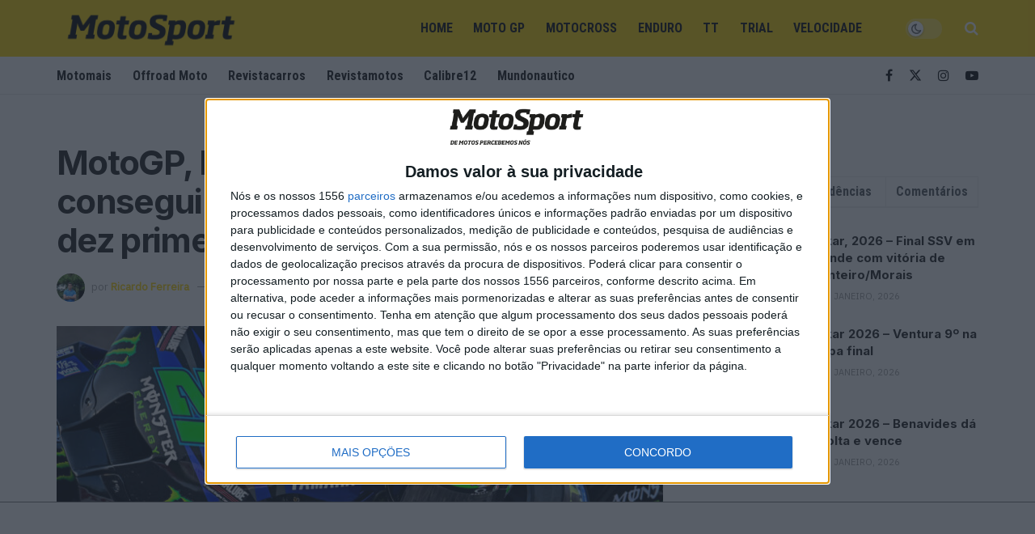

--- FILE ---
content_type: text/html; charset=UTF-8
request_url: https://www.motosport.com.pt/moto-gp/motogp-franco-morbidelli-14o-nao-consegui-um-reboque-para-ficar-nos-dez-primeiros/
body_size: 32840
content:
<!doctype html>
<!--[if lt IE 7]> <html class="no-js lt-ie9 lt-ie8 lt-ie7" dir="ltr" lang="pt-PT" prefix="og: https://ogp.me/ns#"> <![endif]-->
<!--[if IE 7]>    <html class="no-js lt-ie9 lt-ie8" dir="ltr" lang="pt-PT" prefix="og: https://ogp.me/ns#"> <![endif]-->
<!--[if IE 8]>    <html class="no-js lt-ie9" dir="ltr" lang="pt-PT" prefix="og: https://ogp.me/ns#"> <![endif]-->
<!--[if IE 9]>    <html class="no-js lt-ie10" dir="ltr" lang="pt-PT" prefix="og: https://ogp.me/ns#"> <![endif]-->
<!--[if gt IE 8]><!--> <html class="no-js" dir="ltr" lang="pt-PT" prefix="og: https://ogp.me/ns#"> <!--<![endif]-->
<head><style>img.lazy{min-height:1px}</style><link href="https://www.motosport.com.pt/wp-content/plugins/w3-total-cache/pub/js/lazyload.min.js" as="script">
    <meta http-equiv="Content-Type" content="text/html; charset=UTF-8" />
    <meta name='viewport' content='width=device-width, initial-scale=1, user-scalable=yes' />
    <link rel="profile" href="https://gmpg.org/xfn/11" />
    <link rel="pingback" href="https://www.motosport.com.pt/xmlrpc.php" />

    <script src="https://www.motosport.com.pt/wp-content/themes/jnews-child/scripts/quantcast.js?v=8"></script>
    <script async src="https://securepubads.g.doubleclick.net/tag/js/gpt.js"></script>
<script>  var string_categories = [];</script>	<script src="https://www.motosport.com.pt/wp-content/themes/jnews-child/scripts/single-admanager.js?v=0.20"></script>
    <!-- Meta Pixel Code -->
<script>
!function(f,b,e,v,n,t,s)
{if(f.fbq)return;n=f.fbq=function(){n.callMethod?
n.callMethod.apply(n,arguments):n.queue.push(arguments)};
if(!f._fbq)f._fbq=n;n.push=n;n.loaded=!0;n.version='2.0';
n.queue=[];t=b.createElement(e);t.async=!0;
t.src=v;s=b.getElementsByTagName(e)[0];
s.parentNode.insertBefore(t,s)}(window, document,'script',
'https://connect.facebook.net/en_US/fbevents.js');
fbq('init', '1032325218487690');
fbq('track', 'PageView');
</script>
<noscript><img class="lazy" height="1" width="1" style="display:none"
src="data:image/svg+xml,%3Csvg%20xmlns='http://www.w3.org/2000/svg'%20viewBox='0%200%201%201'%3E%3C/svg%3E" data-src="https://www.facebook.com/tr?id=1032325218487690&ev=PageView&noscript=1"
/></noscript>
<!-- End Meta Pixel Code -->

    <title>MotoGP, Franco Morbidelli (14º.): “Não consegui um ‘reboque’ para ficar nos dez primeiros” - MotoSport</title>

		<!-- All in One SEO Pro 4.9.1.1 - aioseo.com -->
	<meta name="description" content="Franco Morbidelli encontrava-se em circunstâncias semelhantes às do seu colega de equipa, estando determinado a fazer o máximo de voltas possível durante a sessão da tarde para se familiarizar com o &quot;novo&quot; circuito. As condições quentes e os baixos níveis de aderência levaram algum tempo a habituar-se, mas o italiano deu um grande passo e" />
	<meta name="robots" content="max-image-preview:large" />
	<meta name="author" content="Ricardo Ferreira"/>
	<link rel="canonical" href="https://www.motosport.com.pt/moto-gp/motogp-franco-morbidelli-14o-nao-consegui-um-reboque-para-ficar-nos-dez-primeiros/" />
	<meta name="generator" content="All in One SEO Pro (AIOSEO) 4.9.1.1" />
		<meta property="og:locale" content="pt_PT" />
		<meta property="og:site_name" content="Motosport" />
		<meta property="og:type" content="article" />
		<meta property="og:title" content="MotoGP, Franco Morbidelli (14º.): “Não consegui um ‘reboque’ para ficar nos dez primeiros” - MotoSport" />
		<meta property="og:description" content="Franco Morbidelli encontrava-se em circunstâncias semelhantes às do seu colega de equipa, estando determinado a fazer o máximo de voltas possível durante a sessão da tarde para se familiarizar com o &quot;novo&quot; circuito. As condições quentes e os baixos níveis de aderência levaram algum tempo a habituar-se, mas o italiano deu um grande passo e" />
		<meta property="og:url" content="https://www.motosport.com.pt/moto-gp/motogp-franco-morbidelli-14o-nao-consegui-um-reboque-para-ficar-nos-dez-primeiros/" />
		<meta property="og:image" content="https://www.motosport.com.pt/wp-content/uploads/2023/09/meymm-2023-13-gp-india-13774.jpg" />
		<meta property="og:image:secure_url" content="https://www.motosport.com.pt/wp-content/uploads/2023/09/meymm-2023-13-gp-india-13774.jpg" />
		<meta property="og:image:width" content="1260" />
		<meta property="og:image:height" content="840" />
		<meta property="article:published_time" content="2023-09-22T18:56:02+00:00" />
		<meta property="article:modified_time" content="2023-09-22T18:59:17+00:00" />
		<meta property="article:publisher" content="https://www.facebook.com/people/Motosport/61561668488771/" />
		<meta name="twitter:card" content="summary" />
		<meta name="twitter:title" content="MotoGP, Franco Morbidelli (14º.): “Não consegui um ‘reboque’ para ficar nos dez primeiros” - MotoSport" />
		<meta name="twitter:description" content="Franco Morbidelli encontrava-se em circunstâncias semelhantes às do seu colega de equipa, estando determinado a fazer o máximo de voltas possível durante a sessão da tarde para se familiarizar com o &quot;novo&quot; circuito. As condições quentes e os baixos níveis de aderência levaram algum tempo a habituar-se, mas o italiano deu um grande passo e" />
		<meta name="twitter:image" content="https://www.motosport.com.pt/wp-content/uploads/2023/09/meymm-2023-13-gp-india-13774.jpg" />
		<script type="application/ld+json" class="aioseo-schema">
			{"@context":"https:\/\/schema.org","@graph":[{"@type":"BreadcrumbList","@id":"https:\/\/www.motosport.com.pt\/moto-gp\/motogp-franco-morbidelli-14o-nao-consegui-um-reboque-para-ficar-nos-dez-primeiros\/#breadcrumblist","itemListElement":[{"@type":"ListItem","@id":"https:\/\/www.motosport.com.pt#listItem","position":1,"name":"In\u00edcio","item":"https:\/\/www.motosport.com.pt","nextItem":{"@type":"ListItem","@id":"https:\/\/www.motosport.com.pt\/category\/moto-gp\/#listItem","name":"Moto GP"}},{"@type":"ListItem","@id":"https:\/\/www.motosport.com.pt\/category\/moto-gp\/#listItem","position":2,"name":"Moto GP","item":"https:\/\/www.motosport.com.pt\/category\/moto-gp\/","nextItem":{"@type":"ListItem","@id":"https:\/\/www.motosport.com.pt\/moto-gp\/motogp-franco-morbidelli-14o-nao-consegui-um-reboque-para-ficar-nos-dez-primeiros\/#listItem","name":"MotoGP, Franco Morbidelli (14\u00ba.): \u201cN\u00e3o consegui um \u2018reboque\u2019 para ficar nos dez primeiros\u201d"},"previousItem":{"@type":"ListItem","@id":"https:\/\/www.motosport.com.pt#listItem","name":"In\u00edcio"}},{"@type":"ListItem","@id":"https:\/\/www.motosport.com.pt\/moto-gp\/motogp-franco-morbidelli-14o-nao-consegui-um-reboque-para-ficar-nos-dez-primeiros\/#listItem","position":3,"name":"MotoGP, Franco Morbidelli (14\u00ba.): \u201cN\u00e3o consegui um \u2018reboque\u2019 para ficar nos dez primeiros\u201d","previousItem":{"@type":"ListItem","@id":"https:\/\/www.motosport.com.pt\/category\/moto-gp\/#listItem","name":"Moto GP"}}]},{"@type":"NewsArticle","@id":"https:\/\/www.motosport.com.pt\/moto-gp\/motogp-franco-morbidelli-14o-nao-consegui-um-reboque-para-ficar-nos-dez-primeiros\/#aioseo-article-650de346a6cbf","name":"MotoGP, Franco Morbidelli (14\u00ba.): \u201cN\u00e3o consegui um \u2018reboque\u2019 para ficar nos dez primeiros\u201d","headline":"MotoGP, Franco Morbidelli (14\u00ba.): \u201cN\u00e3o consegui um \u2018reboque\u2019 para ficar nos dez primeiros\u201d","description":"Franco Morbidelli encontrava-se em circunst\u00e2ncias semelhantes \u00e0s do seu colega de equipa, estando determinado a fazer o m\u00e1ximo de voltas poss\u00edvel durante a sess\u00e3o da tarde para se familiarizar com o \"novo\" circuito. As condi\u00e7\u00f5es quentes e os baixos n\u00edveis de ader\u00eancia levaram algum tempo a habituar-se, mas o italiano deu um grande passo e","author":{"@type":"Person","name":"Ricardo Ferreira","url":"https:\/\/www.motosport.com.pt\/author\/ricardo-ferreira\/"},"publisher":{"@id":"https:\/\/www.motosport.com.pt\/#organization"},"image":{"@type":"ImageObject","url":"https:\/\/www.motosport.com.pt\/wp-content\/uploads\/2023\/09\/meymm-2023-13-gp-india-13774.jpg","width":1260,"height":840},"datePublished":"2023-09-22T19:56:02+01:00","dateModified":"2023-09-22T19:59:17+01:00","inLanguage":"pt-PT","articleSection":"Moto GP, Motosport, Newsletter, Newsletter destaque, Circuito Internacional de Buddh, Franco Morbidelli, GP da \u00cdndia, MotoGP, Treinos Livres MotoGP, Yamaha","dateline":"Publicado em Setembro 22, 2023."},{"@type":"Organization","@id":"https:\/\/www.motosport.com.pt\/#organization","name":"MotoSport","description":"Especialistas em Motos, MotoGP, MXGP, Enduro, SuperBikes, Motocross, Trial","url":"https:\/\/www.motosport.com.pt\/","logo":{"@type":"ImageObject","url":"https:\/\/www.motosport.com.pt\/wp-content\/uploads\/2016\/02\/logo-1.png","@id":"https:\/\/www.motosport.com.pt\/moto-gp\/motogp-franco-morbidelli-14o-nao-consegui-um-reboque-para-ficar-nos-dez-primeiros\/#organizationLogo"},"image":{"@id":"https:\/\/www.motosport.com.pt\/moto-gp\/motogp-franco-morbidelli-14o-nao-consegui-um-reboque-para-ficar-nos-dez-primeiros\/#organizationLogo"}},{"@type":"Person","@id":"https:\/\/www.motosport.com.pt\/author\/ricardo-ferreira\/#author","url":"https:\/\/www.motosport.com.pt\/author\/ricardo-ferreira\/","name":"Ricardo Ferreira","image":{"@type":"ImageObject","@id":"https:\/\/www.motosport.com.pt\/moto-gp\/motogp-franco-morbidelli-14o-nao-consegui-um-reboque-para-ficar-nos-dez-primeiros\/#authorImage","url":"https:\/\/secure.gravatar.com\/avatar\/9fd4b574eaaaedd3bd9d2e1ad4e1324f083a4e3aea66d58efa5bd8d8119b7506?s=96&d=mm&r=g","width":96,"height":96,"caption":"Ricardo Ferreira"}},{"@type":"WebPage","@id":"https:\/\/www.motosport.com.pt\/moto-gp\/motogp-franco-morbidelli-14o-nao-consegui-um-reboque-para-ficar-nos-dez-primeiros\/#webpage","url":"https:\/\/www.motosport.com.pt\/moto-gp\/motogp-franco-morbidelli-14o-nao-consegui-um-reboque-para-ficar-nos-dez-primeiros\/","name":"MotoGP, Franco Morbidelli (14\u00ba.): \u201cN\u00e3o consegui um \u2018reboque\u2019 para ficar nos dez primeiros\u201d - MotoSport","description":"Franco Morbidelli encontrava-se em circunst\u00e2ncias semelhantes \u00e0s do seu colega de equipa, estando determinado a fazer o m\u00e1ximo de voltas poss\u00edvel durante a sess\u00e3o da tarde para se familiarizar com o \"novo\" circuito. As condi\u00e7\u00f5es quentes e os baixos n\u00edveis de ader\u00eancia levaram algum tempo a habituar-se, mas o italiano deu um grande passo e","inLanguage":"pt-PT","isPartOf":{"@id":"https:\/\/www.motosport.com.pt\/#website"},"breadcrumb":{"@id":"https:\/\/www.motosport.com.pt\/moto-gp\/motogp-franco-morbidelli-14o-nao-consegui-um-reboque-para-ficar-nos-dez-primeiros\/#breadcrumblist"},"author":{"@id":"https:\/\/www.motosport.com.pt\/author\/ricardo-ferreira\/#author"},"creator":{"@id":"https:\/\/www.motosport.com.pt\/author\/ricardo-ferreira\/#author"},"image":{"@type":"ImageObject","url":"https:\/\/www.motosport.com.pt\/wp-content\/uploads\/2023\/09\/meymm-2023-13-gp-india-13774.jpg","@id":"https:\/\/www.motosport.com.pt\/moto-gp\/motogp-franco-morbidelli-14o-nao-consegui-um-reboque-para-ficar-nos-dez-primeiros\/#mainImage","width":1260,"height":840},"primaryImageOfPage":{"@id":"https:\/\/www.motosport.com.pt\/moto-gp\/motogp-franco-morbidelli-14o-nao-consegui-um-reboque-para-ficar-nos-dez-primeiros\/#mainImage"},"datePublished":"2023-09-22T19:56:02+01:00","dateModified":"2023-09-22T19:59:17+01:00"},{"@type":"WebSite","@id":"https:\/\/www.motosport.com.pt\/#website","url":"https:\/\/www.motosport.com.pt\/","name":"MotoSport","description":"Especialistas em Motos, MotoGP, MXGP, Enduro, SuperBikes, Motocross, Trial","inLanguage":"pt-PT","publisher":{"@id":"https:\/\/www.motosport.com.pt\/#organization"}}]}
		</script>
		<!-- All in One SEO Pro -->

			<script type="text/javascript">
			  var jnews_ajax_url = '/?ajax-request=jnews'
			</script>
			<script type="text/javascript">;window.jnews=window.jnews||{},window.jnews.library=window.jnews.library||{},window.jnews.library=function(){"use strict";var e=this;e.win=window,e.doc=document,e.noop=function(){},e.globalBody=e.doc.getElementsByTagName("body")[0],e.globalBody=e.globalBody?e.globalBody:e.doc,e.win.jnewsDataStorage=e.win.jnewsDataStorage||{_storage:new WeakMap,put:function(e,t,n){this._storage.has(e)||this._storage.set(e,new Map),this._storage.get(e).set(t,n)},get:function(e,t){return this._storage.get(e).get(t)},has:function(e,t){return this._storage.has(e)&&this._storage.get(e).has(t)},remove:function(e,t){var n=this._storage.get(e).delete(t);return 0===!this._storage.get(e).size&&this._storage.delete(e),n}},e.windowWidth=function(){return e.win.innerWidth||e.docEl.clientWidth||e.globalBody.clientWidth},e.windowHeight=function(){return e.win.innerHeight||e.docEl.clientHeight||e.globalBody.clientHeight},e.requestAnimationFrame=e.win.requestAnimationFrame||e.win.webkitRequestAnimationFrame||e.win.mozRequestAnimationFrame||e.win.msRequestAnimationFrame||window.oRequestAnimationFrame||function(e){return setTimeout(e,1e3/60)},e.cancelAnimationFrame=e.win.cancelAnimationFrame||e.win.webkitCancelAnimationFrame||e.win.webkitCancelRequestAnimationFrame||e.win.mozCancelAnimationFrame||e.win.msCancelRequestAnimationFrame||e.win.oCancelRequestAnimationFrame||function(e){clearTimeout(e)},e.classListSupport="classList"in document.createElement("_"),e.hasClass=e.classListSupport?function(e,t){return e.classList.contains(t)}:function(e,t){return e.className.indexOf(t)>=0},e.addClass=e.classListSupport?function(t,n){e.hasClass(t,n)||t.classList.add(n)}:function(t,n){e.hasClass(t,n)||(t.className+=" "+n)},e.removeClass=e.classListSupport?function(t,n){e.hasClass(t,n)&&t.classList.remove(n)}:function(t,n){e.hasClass(t,n)&&(t.className=t.className.replace(n,""))},e.objKeys=function(e){var t=[];for(var n in e)Object.prototype.hasOwnProperty.call(e,n)&&t.push(n);return t},e.isObjectSame=function(e,t){var n=!0;return JSON.stringify(e)!==JSON.stringify(t)&&(n=!1),n},e.extend=function(){for(var e,t,n,o=arguments[0]||{},i=1,a=arguments.length;i<a;i++)if(null!==(e=arguments[i]))for(t in e)o!==(n=e[t])&&void 0!==n&&(o[t]=n);return o},e.dataStorage=e.win.jnewsDataStorage,e.isVisible=function(e){return 0!==e.offsetWidth&&0!==e.offsetHeight||e.getBoundingClientRect().length},e.getHeight=function(e){return e.offsetHeight||e.clientHeight||e.getBoundingClientRect().height},e.getWidth=function(e){return e.offsetWidth||e.clientWidth||e.getBoundingClientRect().width},e.supportsPassive=!1;try{var t=Object.defineProperty({},"passive",{get:function(){e.supportsPassive=!0}});"createEvent"in e.doc?e.win.addEventListener("test",null,t):"fireEvent"in e.doc&&e.win.attachEvent("test",null)}catch(e){}e.passiveOption=!!e.supportsPassive&&{passive:!0},e.setStorage=function(e,t){e="jnews-"+e;var n={expired:Math.floor(((new Date).getTime()+432e5)/1e3)};t=Object.assign(n,t);localStorage.setItem(e,JSON.stringify(t))},e.getStorage=function(e){e="jnews-"+e;var t=localStorage.getItem(e);return null!==t&&0<t.length?JSON.parse(localStorage.getItem(e)):{}},e.expiredStorage=function(){var t,n="jnews-";for(var o in localStorage)o.indexOf(n)>-1&&"undefined"!==(t=e.getStorage(o.replace(n,""))).expired&&t.expired<Math.floor((new Date).getTime()/1e3)&&localStorage.removeItem(o)},e.addEvents=function(t,n,o){for(var i in n){var a=["touchstart","touchmove"].indexOf(i)>=0&&!o&&e.passiveOption;"createEvent"in e.doc?t.addEventListener(i,n[i],a):"fireEvent"in e.doc&&t.attachEvent("on"+i,n[i])}},e.removeEvents=function(t,n){for(var o in n)"createEvent"in e.doc?t.removeEventListener(o,n[o]):"fireEvent"in e.doc&&t.detachEvent("on"+o,n[o])},e.triggerEvents=function(t,n,o){var i;o=o||{detail:null};return"createEvent"in e.doc?(!(i=e.doc.createEvent("CustomEvent")||new CustomEvent(n)).initCustomEvent||i.initCustomEvent(n,!0,!1,o),void t.dispatchEvent(i)):"fireEvent"in e.doc?((i=e.doc.createEventObject()).eventType=n,void t.fireEvent("on"+i.eventType,i)):void 0},e.getParents=function(t,n){void 0===n&&(n=e.doc);for(var o=[],i=t.parentNode,a=!1;!a;)if(i){var r=i;r.querySelectorAll(n).length?a=!0:(o.push(r),i=r.parentNode)}else o=[],a=!0;return o},e.forEach=function(e,t,n){for(var o=0,i=e.length;o<i;o++)t.call(n,e[o],o)},e.getText=function(e){return e.innerText||e.textContent},e.setText=function(e,t){var n="object"==typeof t?t.innerText||t.textContent:t;e.innerText&&(e.innerText=n),e.textContent&&(e.textContent=n)},e.httpBuildQuery=function(t){return e.objKeys(t).reduce(function t(n){var o=arguments.length>1&&void 0!==arguments[1]?arguments[1]:null;return function(i,a){var r=n[a];a=encodeURIComponent(a);var s=o?"".concat(o,"[").concat(a,"]"):a;return null==r||"function"==typeof r?(i.push("".concat(s,"=")),i):["number","boolean","string"].includes(typeof r)?(i.push("".concat(s,"=").concat(encodeURIComponent(r))),i):(i.push(e.objKeys(r).reduce(t(r,s),[]).join("&")),i)}}(t),[]).join("&")},e.get=function(t,n,o,i){return o="function"==typeof o?o:e.noop,e.ajax("GET",t,n,o,i)},e.post=function(t,n,o,i){return o="function"==typeof o?o:e.noop,e.ajax("POST",t,n,o,i)},e.ajax=function(t,n,o,i,a){var r=new XMLHttpRequest,s=n,c=e.httpBuildQuery(o);if(t=-1!=["GET","POST"].indexOf(t)?t:"GET",r.open(t,s+("GET"==t?"?"+c:""),!0),"POST"==t&&r.setRequestHeader("Content-type","application/x-www-form-urlencoded"),r.setRequestHeader("X-Requested-With","XMLHttpRequest"),r.onreadystatechange=function(){4===r.readyState&&200<=r.status&&300>r.status&&"function"==typeof i&&i.call(void 0,r.response)},void 0!==a&&!a){return{xhr:r,send:function(){r.send("POST"==t?c:null)}}}return r.send("POST"==t?c:null),{xhr:r}},e.scrollTo=function(t,n,o){function i(e,t,n){this.start=this.position(),this.change=e-this.start,this.currentTime=0,this.increment=20,this.duration=void 0===n?500:n,this.callback=t,this.finish=!1,this.animateScroll()}return Math.easeInOutQuad=function(e,t,n,o){return(e/=o/2)<1?n/2*e*e+t:-n/2*(--e*(e-2)-1)+t},i.prototype.stop=function(){this.finish=!0},i.prototype.move=function(t){e.doc.documentElement.scrollTop=t,e.globalBody.parentNode.scrollTop=t,e.globalBody.scrollTop=t},i.prototype.position=function(){return e.doc.documentElement.scrollTop||e.globalBody.parentNode.scrollTop||e.globalBody.scrollTop},i.prototype.animateScroll=function(){this.currentTime+=this.increment;var t=Math.easeInOutQuad(this.currentTime,this.start,this.change,this.duration);this.move(t),this.currentTime<this.duration&&!this.finish?e.requestAnimationFrame.call(e.win,this.animateScroll.bind(this)):this.callback&&"function"==typeof this.callback&&this.callback()},new i(t,n,o)},e.unwrap=function(t){var n,o=t;e.forEach(t,(function(e,t){n?n+=e:n=e})),o.replaceWith(n)},e.performance={start:function(e){performance.mark(e+"Start")},stop:function(e){performance.mark(e+"End"),performance.measure(e,e+"Start",e+"End")}},e.fps=function(){var t=0,n=0,o=0;!function(){var i=t=0,a=0,r=0,s=document.getElementById("fpsTable"),c=function(t){void 0===document.getElementsByTagName("body")[0]?e.requestAnimationFrame.call(e.win,(function(){c(t)})):document.getElementsByTagName("body")[0].appendChild(t)};null===s&&((s=document.createElement("div")).style.position="fixed",s.style.top="120px",s.style.left="10px",s.style.width="100px",s.style.height="20px",s.style.border="1px solid black",s.style.fontSize="11px",s.style.zIndex="100000",s.style.backgroundColor="white",s.id="fpsTable",c(s));var l=function(){o++,n=Date.now(),(a=(o/(r=(n-t)/1e3)).toPrecision(2))!=i&&(i=a,s.innerHTML=i+"fps"),1<r&&(t=n,o=0),e.requestAnimationFrame.call(e.win,l)};l()}()},e.instr=function(e,t){for(var n=0;n<t.length;n++)if(-1!==e.toLowerCase().indexOf(t[n].toLowerCase()))return!0},e.winLoad=function(t,n){function o(o){if("complete"===e.doc.readyState||"interactive"===e.doc.readyState)return!o||n?setTimeout(t,n||1):t(o),1}o()||e.addEvents(e.win,{load:o})},e.docReady=function(t,n){function o(o){if("complete"===e.doc.readyState||"interactive"===e.doc.readyState)return!o||n?setTimeout(t,n||1):t(o),1}o()||e.addEvents(e.doc,{DOMContentLoaded:o})},e.fireOnce=function(){e.docReady((function(){e.assets=e.assets||[],e.assets.length&&(e.boot(),e.load_assets())}),50)},e.boot=function(){e.length&&e.doc.querySelectorAll("style[media]").forEach((function(e){"not all"==e.getAttribute("media")&&e.removeAttribute("media")}))},e.create_js=function(t,n){var o=e.doc.createElement("script");switch(o.setAttribute("src",t),n){case"defer":o.setAttribute("defer",!0);break;case"async":o.setAttribute("async",!0);break;case"deferasync":o.setAttribute("defer",!0),o.setAttribute("async",!0)}e.globalBody.appendChild(o)},e.load_assets=function(){"object"==typeof e.assets&&e.forEach(e.assets.slice(0),(function(t,n){var o="";t.defer&&(o+="defer"),t.async&&(o+="async"),e.create_js(t.url,o);var i=e.assets.indexOf(t);i>-1&&e.assets.splice(i,1)})),e.assets=jnewsoption.au_scripts=window.jnewsads=[]},e.setCookie=function(e,t,n){var o="";if(n){var i=new Date;i.setTime(i.getTime()+24*n*60*60*1e3),o="; expires="+i.toUTCString()}document.cookie=e+"="+(t||"")+o+"; path=/"},e.getCookie=function(e){for(var t=e+"=",n=document.cookie.split(";"),o=0;o<n.length;o++){for(var i=n[o];" "==i.charAt(0);)i=i.substring(1,i.length);if(0==i.indexOf(t))return i.substring(t.length,i.length)}return null},e.eraseCookie=function(e){document.cookie=e+"=; Path=/; Expires=Thu, 01 Jan 1970 00:00:01 GMT;"},e.docReady((function(){e.globalBody=e.globalBody==e.doc?e.doc.getElementsByTagName("body")[0]:e.globalBody,e.globalBody=e.globalBody?e.globalBody:e.doc})),e.winLoad((function(){e.winLoad((function(){var t=!1;if(void 0!==window.jnewsadmin)if(void 0!==window.file_version_checker){var n=e.objKeys(window.file_version_checker);n.length?n.forEach((function(e){t||"10.0.4"===window.file_version_checker[e]||(t=!0)})):t=!0}else t=!0;t&&(window.jnewsHelper.getMessage(),window.jnewsHelper.getNotice())}),2500)}))},window.jnews.library=new window.jnews.library;</script><link rel='dns-prefetch' href='//www.motosport.com.pt' />
<link rel='dns-prefetch' href='//code.responsivevoice.org' />
<link rel='dns-prefetch' href='//fonts.googleapis.com' />
<link rel='preconnect' href='https://fonts.gstatic.com' />
<link rel="alternate" type="application/rss+xml" title="MotoSport &raquo; Feed" href="https://www.motosport.com.pt/feed/" />
<link rel="alternate" type="application/rss+xml" title="MotoSport &raquo; Feed de comentários" href="https://www.motosport.com.pt/comments/feed/" />
<link rel="alternate" type="application/rss+xml" title="Feed de comentários de MotoSport &raquo; MotoGP, Franco Morbidelli (14º.): “Não consegui um ‘reboque’ para ficar nos dez primeiros”" href="https://www.motosport.com.pt/moto-gp/motogp-franco-morbidelli-14o-nao-consegui-um-reboque-para-ficar-nos-dez-primeiros/feed/" />
<link rel="alternate" title="oEmbed (JSON)" type="application/json+oembed" href="https://www.motosport.com.pt/wp-json/oembed/1.0/embed?url=https%3A%2F%2Fwww.motosport.com.pt%2Fmoto-gp%2Fmotogp-franco-morbidelli-14o-nao-consegui-um-reboque-para-ficar-nos-dez-primeiros%2F" />
<link rel="alternate" title="oEmbed (XML)" type="text/xml+oembed" href="https://www.motosport.com.pt/wp-json/oembed/1.0/embed?url=https%3A%2F%2Fwww.motosport.com.pt%2Fmoto-gp%2Fmotogp-franco-morbidelli-14o-nao-consegui-um-reboque-para-ficar-nos-dez-primeiros%2F&#038;format=xml" />
<link rel="alternate" type="application/rss+xml" title="MotoSport &raquo; Stories Feed" href="https://www.motosport.com.pt/web-stories/feed/">		<!-- This site uses the Google Analytics by ExactMetrics plugin v8.11.0 - Using Analytics tracking - https://www.exactmetrics.com/ -->
							<script src="//www.googletagmanager.com/gtag/js?id=G-X5FJV88VTJ"  data-cfasync="false" data-wpfc-render="false" type="text/javascript" async></script>
			<script data-cfasync="false" data-wpfc-render="false" type="text/javascript">
				var em_version = '8.11.0';
				var em_track_user = true;
				var em_no_track_reason = '';
								var ExactMetricsDefaultLocations = {"page_location":"https:\/\/www.motosport.com.pt\/moto-gp\/motogp-franco-morbidelli-14o-nao-consegui-um-reboque-para-ficar-nos-dez-primeiros\/"};
								if ( typeof ExactMetricsPrivacyGuardFilter === 'function' ) {
					var ExactMetricsLocations = (typeof ExactMetricsExcludeQuery === 'object') ? ExactMetricsPrivacyGuardFilter( ExactMetricsExcludeQuery ) : ExactMetricsPrivacyGuardFilter( ExactMetricsDefaultLocations );
				} else {
					var ExactMetricsLocations = (typeof ExactMetricsExcludeQuery === 'object') ? ExactMetricsExcludeQuery : ExactMetricsDefaultLocations;
				}

								var disableStrs = [
										'ga-disable-G-X5FJV88VTJ',
									];

				/* Function to detect opted out users */
				function __gtagTrackerIsOptedOut() {
					for (var index = 0; index < disableStrs.length; index++) {
						if (document.cookie.indexOf(disableStrs[index] + '=true') > -1) {
							return true;
						}
					}

					return false;
				}

				/* Disable tracking if the opt-out cookie exists. */
				if (__gtagTrackerIsOptedOut()) {
					for (var index = 0; index < disableStrs.length; index++) {
						window[disableStrs[index]] = true;
					}
				}

				/* Opt-out function */
				function __gtagTrackerOptout() {
					for (var index = 0; index < disableStrs.length; index++) {
						document.cookie = disableStrs[index] + '=true; expires=Thu, 31 Dec 2099 23:59:59 UTC; path=/';
						window[disableStrs[index]] = true;
					}
				}

				if ('undefined' === typeof gaOptout) {
					function gaOptout() {
						__gtagTrackerOptout();
					}
				}
								window.dataLayer = window.dataLayer || [];

				window.ExactMetricsDualTracker = {
					helpers: {},
					trackers: {},
				};
				if (em_track_user) {
					function __gtagDataLayer() {
						dataLayer.push(arguments);
					}

					function __gtagTracker(type, name, parameters) {
						if (!parameters) {
							parameters = {};
						}

						if (parameters.send_to) {
							__gtagDataLayer.apply(null, arguments);
							return;
						}

						if (type === 'event') {
														parameters.send_to = exactmetrics_frontend.v4_id;
							var hookName = name;
							if (typeof parameters['event_category'] !== 'undefined') {
								hookName = parameters['event_category'] + ':' + name;
							}

							if (typeof ExactMetricsDualTracker.trackers[hookName] !== 'undefined') {
								ExactMetricsDualTracker.trackers[hookName](parameters);
							} else {
								__gtagDataLayer('event', name, parameters);
							}
							
						} else {
							__gtagDataLayer.apply(null, arguments);
						}
					}

					__gtagTracker('js', new Date());
					__gtagTracker('set', {
						'developer_id.dNDMyYj': true,
											});
					if ( ExactMetricsLocations.page_location ) {
						__gtagTracker('set', ExactMetricsLocations);
					}
										__gtagTracker('config', 'G-X5FJV88VTJ', {"forceSSL":"true","link_attribution":"true"} );
										window.gtag = __gtagTracker;										(function () {
						/* https://developers.google.com/analytics/devguides/collection/analyticsjs/ */
						/* ga and __gaTracker compatibility shim. */
						var noopfn = function () {
							return null;
						};
						var newtracker = function () {
							return new Tracker();
						};
						var Tracker = function () {
							return null;
						};
						var p = Tracker.prototype;
						p.get = noopfn;
						p.set = noopfn;
						p.send = function () {
							var args = Array.prototype.slice.call(arguments);
							args.unshift('send');
							__gaTracker.apply(null, args);
						};
						var __gaTracker = function () {
							var len = arguments.length;
							if (len === 0) {
								return;
							}
							var f = arguments[len - 1];
							if (typeof f !== 'object' || f === null || typeof f.hitCallback !== 'function') {
								if ('send' === arguments[0]) {
									var hitConverted, hitObject = false, action;
									if ('event' === arguments[1]) {
										if ('undefined' !== typeof arguments[3]) {
											hitObject = {
												'eventAction': arguments[3],
												'eventCategory': arguments[2],
												'eventLabel': arguments[4],
												'value': arguments[5] ? arguments[5] : 1,
											}
										}
									}
									if ('pageview' === arguments[1]) {
										if ('undefined' !== typeof arguments[2]) {
											hitObject = {
												'eventAction': 'page_view',
												'page_path': arguments[2],
											}
										}
									}
									if (typeof arguments[2] === 'object') {
										hitObject = arguments[2];
									}
									if (typeof arguments[5] === 'object') {
										Object.assign(hitObject, arguments[5]);
									}
									if ('undefined' !== typeof arguments[1].hitType) {
										hitObject = arguments[1];
										if ('pageview' === hitObject.hitType) {
											hitObject.eventAction = 'page_view';
										}
									}
									if (hitObject) {
										action = 'timing' === arguments[1].hitType ? 'timing_complete' : hitObject.eventAction;
										hitConverted = mapArgs(hitObject);
										__gtagTracker('event', action, hitConverted);
									}
								}
								return;
							}

							function mapArgs(args) {
								var arg, hit = {};
								var gaMap = {
									'eventCategory': 'event_category',
									'eventAction': 'event_action',
									'eventLabel': 'event_label',
									'eventValue': 'event_value',
									'nonInteraction': 'non_interaction',
									'timingCategory': 'event_category',
									'timingVar': 'name',
									'timingValue': 'value',
									'timingLabel': 'event_label',
									'page': 'page_path',
									'location': 'page_location',
									'title': 'page_title',
									'referrer' : 'page_referrer',
								};
								for (arg in args) {
																		if (!(!args.hasOwnProperty(arg) || !gaMap.hasOwnProperty(arg))) {
										hit[gaMap[arg]] = args[arg];
									} else {
										hit[arg] = args[arg];
									}
								}
								return hit;
							}

							try {
								f.hitCallback();
							} catch (ex) {
							}
						};
						__gaTracker.create = newtracker;
						__gaTracker.getByName = newtracker;
						__gaTracker.getAll = function () {
							return [];
						};
						__gaTracker.remove = noopfn;
						__gaTracker.loaded = true;
						window['__gaTracker'] = __gaTracker;
					})();
									} else {
										console.log("");
					(function () {
						function __gtagTracker() {
							return null;
						}

						window['__gtagTracker'] = __gtagTracker;
						window['gtag'] = __gtagTracker;
					})();
									}
			</script>
							<!-- / Google Analytics by ExactMetrics -->
		<style id='wp-img-auto-sizes-contain-inline-css' type='text/css'>
img:is([sizes=auto i],[sizes^="auto," i]){contain-intrinsic-size:3000px 1500px}
/*# sourceURL=wp-img-auto-sizes-contain-inline-css */
</style>
<link rel='stylesheet' id='wp-block-library-css' href='https://www.motosport.com.pt/wp-includes/css/dist/block-library/style.min.css?ver=6.9' type='text/css' media='all' />
<style id='classic-theme-styles-inline-css' type='text/css'>
/*! This file is auto-generated */
.wp-block-button__link{color:#fff;background-color:#32373c;border-radius:9999px;box-shadow:none;text-decoration:none;padding:calc(.667em + 2px) calc(1.333em + 2px);font-size:1.125em}.wp-block-file__button{background:#32373c;color:#fff;text-decoration:none}
/*# sourceURL=/wp-includes/css/classic-themes.min.css */
</style>
<link rel='stylesheet' id='aioseo/css/src/vue/standalone/blocks/table-of-contents/global.scss-css' href='https://www.motosport.com.pt/wp-content/plugins/all-in-one-seo-pack-pro/dist/Pro/assets/css/table-of-contents/global.e90f6d47.css?ver=4.9.1.1' type='text/css' media='all' />
<link rel='stylesheet' id='aioseo/css/src/vue/standalone/blocks/pro/recipe/global.scss-css' href='https://www.motosport.com.pt/wp-content/plugins/all-in-one-seo-pack-pro/dist/Pro/assets/css/recipe/global.67a3275f.css?ver=4.9.1.1' type='text/css' media='all' />
<link rel='stylesheet' id='aioseo/css/src/vue/standalone/blocks/pro/product/global.scss-css' href='https://www.motosport.com.pt/wp-content/plugins/all-in-one-seo-pack-pro/dist/Pro/assets/css/product/global.61066cfb.css?ver=4.9.1.1' type='text/css' media='all' />
<style id='global-styles-inline-css' type='text/css'>
:root{--wp--preset--aspect-ratio--square: 1;--wp--preset--aspect-ratio--4-3: 4/3;--wp--preset--aspect-ratio--3-4: 3/4;--wp--preset--aspect-ratio--3-2: 3/2;--wp--preset--aspect-ratio--2-3: 2/3;--wp--preset--aspect-ratio--16-9: 16/9;--wp--preset--aspect-ratio--9-16: 9/16;--wp--preset--color--black: #000000;--wp--preset--color--cyan-bluish-gray: #abb8c3;--wp--preset--color--white: #ffffff;--wp--preset--color--pale-pink: #f78da7;--wp--preset--color--vivid-red: #cf2e2e;--wp--preset--color--luminous-vivid-orange: #ff6900;--wp--preset--color--luminous-vivid-amber: #fcb900;--wp--preset--color--light-green-cyan: #7bdcb5;--wp--preset--color--vivid-green-cyan: #00d084;--wp--preset--color--pale-cyan-blue: #8ed1fc;--wp--preset--color--vivid-cyan-blue: #0693e3;--wp--preset--color--vivid-purple: #9b51e0;--wp--preset--gradient--vivid-cyan-blue-to-vivid-purple: linear-gradient(135deg,rgb(6,147,227) 0%,rgb(155,81,224) 100%);--wp--preset--gradient--light-green-cyan-to-vivid-green-cyan: linear-gradient(135deg,rgb(122,220,180) 0%,rgb(0,208,130) 100%);--wp--preset--gradient--luminous-vivid-amber-to-luminous-vivid-orange: linear-gradient(135deg,rgb(252,185,0) 0%,rgb(255,105,0) 100%);--wp--preset--gradient--luminous-vivid-orange-to-vivid-red: linear-gradient(135deg,rgb(255,105,0) 0%,rgb(207,46,46) 100%);--wp--preset--gradient--very-light-gray-to-cyan-bluish-gray: linear-gradient(135deg,rgb(238,238,238) 0%,rgb(169,184,195) 100%);--wp--preset--gradient--cool-to-warm-spectrum: linear-gradient(135deg,rgb(74,234,220) 0%,rgb(151,120,209) 20%,rgb(207,42,186) 40%,rgb(238,44,130) 60%,rgb(251,105,98) 80%,rgb(254,248,76) 100%);--wp--preset--gradient--blush-light-purple: linear-gradient(135deg,rgb(255,206,236) 0%,rgb(152,150,240) 100%);--wp--preset--gradient--blush-bordeaux: linear-gradient(135deg,rgb(254,205,165) 0%,rgb(254,45,45) 50%,rgb(107,0,62) 100%);--wp--preset--gradient--luminous-dusk: linear-gradient(135deg,rgb(255,203,112) 0%,rgb(199,81,192) 50%,rgb(65,88,208) 100%);--wp--preset--gradient--pale-ocean: linear-gradient(135deg,rgb(255,245,203) 0%,rgb(182,227,212) 50%,rgb(51,167,181) 100%);--wp--preset--gradient--electric-grass: linear-gradient(135deg,rgb(202,248,128) 0%,rgb(113,206,126) 100%);--wp--preset--gradient--midnight: linear-gradient(135deg,rgb(2,3,129) 0%,rgb(40,116,252) 100%);--wp--preset--font-size--small: 13px;--wp--preset--font-size--medium: 20px;--wp--preset--font-size--large: 36px;--wp--preset--font-size--x-large: 42px;--wp--preset--spacing--20: 0.44rem;--wp--preset--spacing--30: 0.67rem;--wp--preset--spacing--40: 1rem;--wp--preset--spacing--50: 1.5rem;--wp--preset--spacing--60: 2.25rem;--wp--preset--spacing--70: 3.38rem;--wp--preset--spacing--80: 5.06rem;--wp--preset--shadow--natural: 6px 6px 9px rgba(0, 0, 0, 0.2);--wp--preset--shadow--deep: 12px 12px 50px rgba(0, 0, 0, 0.4);--wp--preset--shadow--sharp: 6px 6px 0px rgba(0, 0, 0, 0.2);--wp--preset--shadow--outlined: 6px 6px 0px -3px rgb(255, 255, 255), 6px 6px rgb(0, 0, 0);--wp--preset--shadow--crisp: 6px 6px 0px rgb(0, 0, 0);}:where(.is-layout-flex){gap: 0.5em;}:where(.is-layout-grid){gap: 0.5em;}body .is-layout-flex{display: flex;}.is-layout-flex{flex-wrap: wrap;align-items: center;}.is-layout-flex > :is(*, div){margin: 0;}body .is-layout-grid{display: grid;}.is-layout-grid > :is(*, div){margin: 0;}:where(.wp-block-columns.is-layout-flex){gap: 2em;}:where(.wp-block-columns.is-layout-grid){gap: 2em;}:where(.wp-block-post-template.is-layout-flex){gap: 1.25em;}:where(.wp-block-post-template.is-layout-grid){gap: 1.25em;}.has-black-color{color: var(--wp--preset--color--black) !important;}.has-cyan-bluish-gray-color{color: var(--wp--preset--color--cyan-bluish-gray) !important;}.has-white-color{color: var(--wp--preset--color--white) !important;}.has-pale-pink-color{color: var(--wp--preset--color--pale-pink) !important;}.has-vivid-red-color{color: var(--wp--preset--color--vivid-red) !important;}.has-luminous-vivid-orange-color{color: var(--wp--preset--color--luminous-vivid-orange) !important;}.has-luminous-vivid-amber-color{color: var(--wp--preset--color--luminous-vivid-amber) !important;}.has-light-green-cyan-color{color: var(--wp--preset--color--light-green-cyan) !important;}.has-vivid-green-cyan-color{color: var(--wp--preset--color--vivid-green-cyan) !important;}.has-pale-cyan-blue-color{color: var(--wp--preset--color--pale-cyan-blue) !important;}.has-vivid-cyan-blue-color{color: var(--wp--preset--color--vivid-cyan-blue) !important;}.has-vivid-purple-color{color: var(--wp--preset--color--vivid-purple) !important;}.has-black-background-color{background-color: var(--wp--preset--color--black) !important;}.has-cyan-bluish-gray-background-color{background-color: var(--wp--preset--color--cyan-bluish-gray) !important;}.has-white-background-color{background-color: var(--wp--preset--color--white) !important;}.has-pale-pink-background-color{background-color: var(--wp--preset--color--pale-pink) !important;}.has-vivid-red-background-color{background-color: var(--wp--preset--color--vivid-red) !important;}.has-luminous-vivid-orange-background-color{background-color: var(--wp--preset--color--luminous-vivid-orange) !important;}.has-luminous-vivid-amber-background-color{background-color: var(--wp--preset--color--luminous-vivid-amber) !important;}.has-light-green-cyan-background-color{background-color: var(--wp--preset--color--light-green-cyan) !important;}.has-vivid-green-cyan-background-color{background-color: var(--wp--preset--color--vivid-green-cyan) !important;}.has-pale-cyan-blue-background-color{background-color: var(--wp--preset--color--pale-cyan-blue) !important;}.has-vivid-cyan-blue-background-color{background-color: var(--wp--preset--color--vivid-cyan-blue) !important;}.has-vivid-purple-background-color{background-color: var(--wp--preset--color--vivid-purple) !important;}.has-black-border-color{border-color: var(--wp--preset--color--black) !important;}.has-cyan-bluish-gray-border-color{border-color: var(--wp--preset--color--cyan-bluish-gray) !important;}.has-white-border-color{border-color: var(--wp--preset--color--white) !important;}.has-pale-pink-border-color{border-color: var(--wp--preset--color--pale-pink) !important;}.has-vivid-red-border-color{border-color: var(--wp--preset--color--vivid-red) !important;}.has-luminous-vivid-orange-border-color{border-color: var(--wp--preset--color--luminous-vivid-orange) !important;}.has-luminous-vivid-amber-border-color{border-color: var(--wp--preset--color--luminous-vivid-amber) !important;}.has-light-green-cyan-border-color{border-color: var(--wp--preset--color--light-green-cyan) !important;}.has-vivid-green-cyan-border-color{border-color: var(--wp--preset--color--vivid-green-cyan) !important;}.has-pale-cyan-blue-border-color{border-color: var(--wp--preset--color--pale-cyan-blue) !important;}.has-vivid-cyan-blue-border-color{border-color: var(--wp--preset--color--vivid-cyan-blue) !important;}.has-vivid-purple-border-color{border-color: var(--wp--preset--color--vivid-purple) !important;}.has-vivid-cyan-blue-to-vivid-purple-gradient-background{background: var(--wp--preset--gradient--vivid-cyan-blue-to-vivid-purple) !important;}.has-light-green-cyan-to-vivid-green-cyan-gradient-background{background: var(--wp--preset--gradient--light-green-cyan-to-vivid-green-cyan) !important;}.has-luminous-vivid-amber-to-luminous-vivid-orange-gradient-background{background: var(--wp--preset--gradient--luminous-vivid-amber-to-luminous-vivid-orange) !important;}.has-luminous-vivid-orange-to-vivid-red-gradient-background{background: var(--wp--preset--gradient--luminous-vivid-orange-to-vivid-red) !important;}.has-very-light-gray-to-cyan-bluish-gray-gradient-background{background: var(--wp--preset--gradient--very-light-gray-to-cyan-bluish-gray) !important;}.has-cool-to-warm-spectrum-gradient-background{background: var(--wp--preset--gradient--cool-to-warm-spectrum) !important;}.has-blush-light-purple-gradient-background{background: var(--wp--preset--gradient--blush-light-purple) !important;}.has-blush-bordeaux-gradient-background{background: var(--wp--preset--gradient--blush-bordeaux) !important;}.has-luminous-dusk-gradient-background{background: var(--wp--preset--gradient--luminous-dusk) !important;}.has-pale-ocean-gradient-background{background: var(--wp--preset--gradient--pale-ocean) !important;}.has-electric-grass-gradient-background{background: var(--wp--preset--gradient--electric-grass) !important;}.has-midnight-gradient-background{background: var(--wp--preset--gradient--midnight) !important;}.has-small-font-size{font-size: var(--wp--preset--font-size--small) !important;}.has-medium-font-size{font-size: var(--wp--preset--font-size--medium) !important;}.has-large-font-size{font-size: var(--wp--preset--font-size--large) !important;}.has-x-large-font-size{font-size: var(--wp--preset--font-size--x-large) !important;}
:where(.wp-block-post-template.is-layout-flex){gap: 1.25em;}:where(.wp-block-post-template.is-layout-grid){gap: 1.25em;}
:where(.wp-block-term-template.is-layout-flex){gap: 1.25em;}:where(.wp-block-term-template.is-layout-grid){gap: 1.25em;}
:where(.wp-block-columns.is-layout-flex){gap: 2em;}:where(.wp-block-columns.is-layout-grid){gap: 2em;}
:root :where(.wp-block-pullquote){font-size: 1.5em;line-height: 1.6;}
/*# sourceURL=global-styles-inline-css */
</style>
<link rel='stylesheet' id='rv-style-css' href='https://www.motosport.com.pt/wp-content/plugins/responsivevoice-text-to-speech/includes/css/responsivevoice.css?ver=6.9' type='text/css' media='all' />
<link rel='stylesheet' id='simply-gallery-block-frontend-css' href='https://www.motosport.com.pt/wp-content/plugins/simply-gallery-block/blocks/pgc_sgb.min.style.css?ver=3.3.2' type='text/css' media='all' />
<link rel='stylesheet' id='pgc-simply-gallery-plugin-lightbox-style-css' href='https://www.motosport.com.pt/wp-content/plugins/simply-gallery-block/plugins/pgc_sgb_lightbox.min.style.css?ver=3.3.2' type='text/css' media='all' />
<link rel='stylesheet' id='jnews-parent-style-css' href='https://www.motosport.com.pt/wp-content/themes/jnews/style.css?v=0.3&#038;ver=6.9' type='text/css' media='all' />
<link rel='stylesheet' id='elementor-frontend-css' href='https://www.motosport.com.pt/wp-content/plugins/elementor/assets/css/frontend.min.css?ver=3.34.0' type='text/css' media='all' />
<link rel='stylesheet' id='jeg_customizer_font-css' href='//fonts.googleapis.com/css?family=IBM+Plex+Sans%3Areguler%7CRoboto+Condensed%3A700%7CInter%3A700%2C800&#038;subset=cyrillic-ext%2Cgreek%2Cvietnamese&#038;display=swap&#038;ver=1.3.0' type='text/css' media='all' />
<link rel='stylesheet' id='font-awesome-css' href='https://www.motosport.com.pt/wp-content/plugins/elementor/assets/lib/font-awesome/css/font-awesome.min.css?ver=4.7.0' type='text/css' media='all' />
<link rel='stylesheet' id='jnews-frontend-css' href='https://www.motosport.com.pt/wp-content/themes/jnews/assets/dist/frontend.min.css?ver=1.0.4' type='text/css' media='all' />
<link rel='stylesheet' id='jnews-elementor-css' href='https://www.motosport.com.pt/wp-content/themes/jnews/assets/css/elementor-frontend.css?ver=1.0.4' type='text/css' media='all' />
<link rel='stylesheet' id='jnews-style-css' href='https://www.motosport.com.pt/wp-content/themes/jnews-child/style.css?ver=1.0.4' type='text/css' media='all' />
<link rel='stylesheet' id='jnews-darkmode-css' href='https://www.motosport.com.pt/wp-content/themes/jnews/assets/css/darkmode.css?ver=1.0.4' type='text/css' media='all' />
<link rel='stylesheet' id='jnews-scheme-css' href='https://www.motosport.com.pt/wp-content/uploads/jnews/scheme.css?ver=1766512470' type='text/css' media='all' />
<link rel='stylesheet' id='ninja_table_builder_style-css' href='https://www.motosport.com.pt/wp-content/plugins/ninja-tables/assets/css/ninja-table-builder-public.css?ver=5.2.2' type='text/css' media='all' />
<link rel='stylesheet' id='jnews-select-share-css' href='https://www.motosport.com.pt/wp-content/plugins/jnews-social-share/assets/css/plugin.css' type='text/css' media='all' />
<script type="text/javascript" src="https://www.motosport.com.pt/wp-content/plugins/google-analytics-dashboard-for-wp/assets/js/frontend-gtag.min.js?ver=8.11.0" id="exactmetrics-frontend-script-js" async="async" data-wp-strategy="async"></script>
<script data-cfasync="false" data-wpfc-render="false" type="text/javascript" id='exactmetrics-frontend-script-js-extra'>/* <![CDATA[ */
var exactmetrics_frontend = {"js_events_tracking":"true","download_extensions":"doc,pdf,ppt,zip,xls,docx,pptx,xlsx","inbound_paths":"[{\"path\":\"\\\/go\\\/\",\"label\":\"affiliate\"},{\"path\":\"\\\/recommend\\\/\",\"label\":\"affiliate\"}]","home_url":"https:\/\/www.motosport.com.pt","hash_tracking":"false","v4_id":"G-X5FJV88VTJ"};/* ]]> */
</script>
<script type="text/javascript" src="https://code.responsivevoice.org/responsivevoice.js?key=XfNUpT8c" id="responsive-voice-js"></script>
<script type="text/javascript" src="https://www.motosport.com.pt/wp-includes/js/jquery/jquery.min.js?ver=3.7.1" id="jquery-core-js"></script>
<script type="text/javascript" src="https://www.motosport.com.pt/wp-includes/js/jquery/jquery-migrate.min.js?ver=3.4.1" id="jquery-migrate-js"></script>
<link rel="https://api.w.org/" href="https://www.motosport.com.pt/wp-json/" /><link rel="alternate" title="JSON" type="application/json" href="https://www.motosport.com.pt/wp-json/wp/v2/posts/463196" /><link rel="EditURI" type="application/rsd+xml" title="RSD" href="https://www.motosport.com.pt/xmlrpc.php?rsd" />
<meta name="generator" content="WordPress 6.9" />
<link rel='shortlink' href='https://www.motosport.com.pt/?p=463196' />
<noscript><style>.simply-gallery-amp{ display: block !important; }</style></noscript><noscript><style>.sgb-preloader{ display: none !important; }</style></noscript><meta name="generator" content="Elementor 3.34.0; features: e_font_icon_svg, additional_custom_breakpoints; settings: css_print_method-external, google_font-enabled, font_display-swap">
			<style>
				.e-con.e-parent:nth-of-type(n+4):not(.e-lazyloaded):not(.e-no-lazyload),
				.e-con.e-parent:nth-of-type(n+4):not(.e-lazyloaded):not(.e-no-lazyload) * {
					background-image: none !important;
				}
				@media screen and (max-height: 1024px) {
					.e-con.e-parent:nth-of-type(n+3):not(.e-lazyloaded):not(.e-no-lazyload),
					.e-con.e-parent:nth-of-type(n+3):not(.e-lazyloaded):not(.e-no-lazyload) * {
						background-image: none !important;
					}
				}
				@media screen and (max-height: 640px) {
					.e-con.e-parent:nth-of-type(n+2):not(.e-lazyloaded):not(.e-no-lazyload),
					.e-con.e-parent:nth-of-type(n+2):not(.e-lazyloaded):not(.e-no-lazyload) * {
						background-image: none !important;
					}
				}
			</style>
			<style id="jeg_dynamic_css" type="text/css" data-type="jeg_custom-css">.jeg_container, .jeg_content, .jeg_boxed .jeg_main .jeg_container, .jeg_autoload_separator { background-color : #ffffff; } body { --j-body-color : #53585c; --j-accent-color : #fed500ff; --j-alt-color : #fed500ff; --j-heading-color : #212121; } body,.jeg_newsfeed_list .tns-outer .tns-controls button,.jeg_filter_button,.owl-carousel .owl-nav div,.jeg_readmore,.jeg_hero_style_7 .jeg_post_meta a,.widget_calendar thead th,.widget_calendar tfoot a,.jeg_socialcounter a,.entry-header .jeg_meta_like a,.entry-header .jeg_meta_comment a,.entry-header .jeg_meta_donation a,.entry-header .jeg_meta_bookmark a,.entry-content tbody tr:hover,.entry-content th,.jeg_splitpost_nav li:hover a,#breadcrumbs a,.jeg_author_socials a:hover,.jeg_footer_content a,.jeg_footer_bottom a,.jeg_cartcontent,.woocommerce .woocommerce-breadcrumb a { color : #53585c; } a, .jeg_menu_style_5>li>a:hover, .jeg_menu_style_5>li.sfHover>a, .jeg_menu_style_5>li.current-menu-item>a, .jeg_menu_style_5>li.current-menu-ancestor>a, .jeg_navbar .jeg_menu:not(.jeg_main_menu)>li>a:hover, .jeg_midbar .jeg_menu:not(.jeg_main_menu)>li>a:hover, .jeg_side_tabs li.active, .jeg_block_heading_5 strong, .jeg_block_heading_6 strong, .jeg_block_heading_7 strong, .jeg_block_heading_8 strong, .jeg_subcat_list li a:hover, .jeg_subcat_list li button:hover, .jeg_pl_lg_7 .jeg_thumb .jeg_post_category a, .jeg_pl_xs_2:before, .jeg_pl_xs_4 .jeg_postblock_content:before, .jeg_postblock .jeg_post_title a:hover, .jeg_hero_style_6 .jeg_post_title a:hover, .jeg_sidefeed .jeg_pl_xs_3 .jeg_post_title a:hover, .widget_jnews_popular .jeg_post_title a:hover, .jeg_meta_author a, .widget_archive li a:hover, .widget_pages li a:hover, .widget_meta li a:hover, .widget_recent_entries li a:hover, .widget_rss li a:hover, .widget_rss cite, .widget_categories li a:hover, .widget_categories li.current-cat>a, #breadcrumbs a:hover, .jeg_share_count .counts, .commentlist .bypostauthor>.comment-body>.comment-author>.fn, span.required, .jeg_review_title, .bestprice .price, .authorlink a:hover, .jeg_vertical_playlist .jeg_video_playlist_play_icon, .jeg_vertical_playlist .jeg_video_playlist_item.active .jeg_video_playlist_thumbnail:before, .jeg_horizontal_playlist .jeg_video_playlist_play, .woocommerce li.product .pricegroup .button, .widget_display_forums li a:hover, .widget_display_topics li:before, .widget_display_replies li:before, .widget_display_views li:before, .bbp-breadcrumb a:hover, .jeg_mobile_menu li.sfHover>a, .jeg_mobile_menu li a:hover, .split-template-6 .pagenum, .jeg_mobile_menu_style_5>li>a:hover, .jeg_mobile_menu_style_5>li.sfHover>a, .jeg_mobile_menu_style_5>li.current-menu-item>a, .jeg_mobile_menu_style_5>li.current-menu-ancestor>a, .jeg_mobile_menu.jeg_menu_dropdown li.open > div > a ,.jeg_menu_dropdown.language-swicher .sub-menu li a:hover { color : #fed500ff; } .jeg_menu_style_1>li>a:before, .jeg_menu_style_2>li>a:before, .jeg_menu_style_3>li>a:before, .jeg_side_toggle, .jeg_slide_caption .jeg_post_category a, .jeg_slider_type_1_wrapper .tns-controls button.tns-next, .jeg_block_heading_1 .jeg_block_title span, .jeg_block_heading_2 .jeg_block_title span, .jeg_block_heading_3, .jeg_block_heading_4 .jeg_block_title span, .jeg_block_heading_6:after, .jeg_pl_lg_box .jeg_post_category a, .jeg_pl_md_box .jeg_post_category a, .jeg_readmore:hover, .jeg_thumb .jeg_post_category a, .jeg_block_loadmore a:hover, .jeg_postblock.alt .jeg_block_loadmore a:hover, .jeg_block_loadmore a.active, .jeg_postblock_carousel_2 .jeg_post_category a, .jeg_heroblock .jeg_post_category a, .jeg_pagenav_1 .page_number.active, .jeg_pagenav_1 .page_number.active:hover, input[type="submit"], .btn, .button, .widget_tag_cloud a:hover, .popularpost_item:hover .jeg_post_title a:before, .jeg_splitpost_4 .page_nav, .jeg_splitpost_5 .page_nav, .jeg_post_via a:hover, .jeg_post_source a:hover, .jeg_post_tags a:hover, .comment-reply-title small a:before, .comment-reply-title small a:after, .jeg_storelist .productlink, .authorlink li.active a:before, .jeg_footer.dark .socials_widget:not(.nobg) a:hover .fa,.jeg_footer.dark .socials_widget:not(.nobg) a:hover span.jeg-icon, div.jeg_breakingnews_title, .jeg_overlay_slider_bottom_wrapper .tns-controls button, .jeg_overlay_slider_bottom_wrapper .tns-controls button:hover, .jeg_vertical_playlist .jeg_video_playlist_current, .woocommerce span.onsale, .woocommerce #respond input#submit:hover, .woocommerce a.button:hover, .woocommerce button.button:hover, .woocommerce input.button:hover, .woocommerce #respond input#submit.alt, .woocommerce a.button.alt, .woocommerce button.button.alt, .woocommerce input.button.alt, .jeg_popup_post .caption, .jeg_footer.dark input[type="submit"], .jeg_footer.dark .btn, .jeg_footer.dark .button, .footer_widget.widget_tag_cloud a:hover, .jeg_inner_content .content-inner .jeg_post_category a:hover, #buddypress .standard-form button, #buddypress a.button, #buddypress input[type="submit"], #buddypress input[type="button"], #buddypress input[type="reset"], #buddypress ul.button-nav li a, #buddypress .generic-button a, #buddypress .generic-button button, #buddypress .comment-reply-link, #buddypress a.bp-title-button, #buddypress.buddypress-wrap .members-list li .user-update .activity-read-more a, div#buddypress .standard-form button:hover, div#buddypress a.button:hover, div#buddypress input[type="submit"]:hover, div#buddypress input[type="button"]:hover, div#buddypress input[type="reset"]:hover, div#buddypress ul.button-nav li a:hover, div#buddypress .generic-button a:hover, div#buddypress .generic-button button:hover, div#buddypress .comment-reply-link:hover, div#buddypress a.bp-title-button:hover, div#buddypress.buddypress-wrap .members-list li .user-update .activity-read-more a:hover, #buddypress #item-nav .item-list-tabs ul li a:before, .jeg_inner_content .jeg_meta_container .follow-wrapper a { background-color : #fed500ff; } .jeg_block_heading_7 .jeg_block_title span, .jeg_readmore:hover, .jeg_block_loadmore a:hover, .jeg_block_loadmore a.active, .jeg_pagenav_1 .page_number.active, .jeg_pagenav_1 .page_number.active:hover, .jeg_pagenav_3 .page_number:hover, .jeg_prevnext_post a:hover h3, .jeg_overlay_slider .jeg_post_category, .jeg_sidefeed .jeg_post.active, .jeg_vertical_playlist.jeg_vertical_playlist .jeg_video_playlist_item.active .jeg_video_playlist_thumbnail img, .jeg_horizontal_playlist .jeg_video_playlist_item.active { border-color : #fed500ff; } .jeg_tabpost_nav li.active, .woocommerce div.product .woocommerce-tabs ul.tabs li.active, .jeg_mobile_menu_style_1>li.current-menu-item a, .jeg_mobile_menu_style_1>li.current-menu-ancestor a, .jeg_mobile_menu_style_2>li.current-menu-item::after, .jeg_mobile_menu_style_2>li.current-menu-ancestor::after, .jeg_mobile_menu_style_3>li.current-menu-item::before, .jeg_mobile_menu_style_3>li.current-menu-ancestor::before { border-bottom-color : #fed500ff; } .jeg_post_share .jeg-icon svg { fill : #fed500ff; } .jeg_post_meta .fa, .jeg_post_meta .jpwt-icon, .entry-header .jeg_post_meta .fa, .jeg_review_stars, .jeg_price_review_list { color : #fed500ff; } .jeg_share_button.share-float.share-monocrhome a { background-color : #fed500ff; } h1,h2,h3,h4,h5,h6,.jeg_post_title a,.entry-header .jeg_post_title,.jeg_hero_style_7 .jeg_post_title a,.jeg_block_title,.jeg_splitpost_bar .current_title,.jeg_video_playlist_title,.gallery-caption,.jeg_push_notification_button>a.button { color : #212121; } .split-template-9 .pagenum, .split-template-10 .pagenum, .split-template-11 .pagenum, .split-template-12 .pagenum, .split-template-13 .pagenum, .split-template-15 .pagenum, .split-template-18 .pagenum, .split-template-20 .pagenum, .split-template-19 .current_title span, .split-template-20 .current_title span { background-color : #212121; } .jeg_topbar, .jeg_topbar.dark, .jeg_topbar.custom { background : #fed500ff; } .jeg_midbar { height : 70px; } .jeg_midbar .jeg_logo_img { max-height : 70px; } .jeg_midbar, .jeg_midbar.dark { background-color : #fed500ff; } .jeg_header .jeg_bottombar.jeg_navbar,.jeg_bottombar .jeg_nav_icon { height : 45px; } .jeg_header .jeg_bottombar.jeg_navbar, .jeg_header .jeg_bottombar .jeg_main_menu:not(.jeg_menu_style_1) > li > a, .jeg_header .jeg_bottombar .jeg_menu_style_1 > li, .jeg_header .jeg_bottombar .jeg_menu:not(.jeg_main_menu) > li > a { line-height : 45px; } .jeg_bottombar .jeg_logo_img { max-height : 45px; } .jeg_header .jeg_bottombar.jeg_navbar_wrapper:not(.jeg_navbar_boxed), .jeg_header .jeg_bottombar.jeg_navbar_boxed .jeg_nav_row { background : #ffffff; } .jeg_header .jeg_bottombar, .jeg_header .jeg_bottombar.jeg_navbar_dark, .jeg_bottombar.jeg_navbar_boxed .jeg_nav_row, .jeg_bottombar.jeg_navbar_dark.jeg_navbar_boxed .jeg_nav_row { border-top-width : 1px; border-bottom-width : 1px; } .jeg_header_wrapper .jeg_bottombar, .jeg_header_wrapper .jeg_bottombar.jeg_navbar_dark, .jeg_bottombar.jeg_navbar_boxed .jeg_nav_row, .jeg_bottombar.jeg_navbar_dark.jeg_navbar_boxed .jeg_nav_row { border-top-color : #ffffff; } .jeg_stickybar.jeg_navbar,.jeg_navbar .jeg_nav_icon { height : 70px; } .jeg_stickybar.jeg_navbar, .jeg_stickybar .jeg_main_menu:not(.jeg_menu_style_1) > li > a, .jeg_stickybar .jeg_menu_style_1 > li, .jeg_stickybar .jeg_menu:not(.jeg_main_menu) > li > a { line-height : 70px; } .jeg_header_sticky .jeg_navbar_wrapper:not(.jeg_navbar_boxed), .jeg_header_sticky .jeg_navbar_boxed .jeg_nav_row { background : #fed500ff; } .jeg_stickybar, .jeg_stickybar.dark { border-bottom-width : 0px; } .jeg_mobile_midbar, .jeg_mobile_midbar.dark { background : #fed500ff; } .jeg_header .socials_widget > a > i.fa:before { color : #0a0a0a; } .jeg_header .socials_widget.nobg > a > i > span.jeg-icon svg { fill : #0a0a0a; } .jeg_header .socials_widget.nobg > a > span.jeg-icon svg { fill : #0a0a0a; } .jeg_header .socials_widget > a > span.jeg-icon svg { fill : #0a0a0a; } .jeg_header .socials_widget > a > i > span.jeg-icon svg { fill : #0a0a0a; } .jeg_header .jeg_search_wrapper.search_icon .jeg_search_toggle { color : #ffffff; } .jeg_header .jeg_menu.jeg_main_menu > li > a { color : #0a0a0aff; } .jeg_menu_style_1 > li > a:before, .jeg_menu_style_2 > li > a:before, .jeg_menu_style_3 > li > a:before { background : #ffffffff; } .jeg_header .jeg_menu.jeg_main_menu > li > a:hover, .jeg_header .jeg_menu.jeg_main_menu > li.sfHover > a, .jeg_header .jeg_menu.jeg_main_menu > li > .sf-with-ul:hover:after, .jeg_header .jeg_menu.jeg_main_menu > li.sfHover > .sf-with-ul:after, .jeg_header .jeg_menu_style_4 > li.current-menu-item > a, .jeg_header .jeg_menu_style_4 > li.current-menu-ancestor > a, .jeg_header .jeg_menu_style_5 > li.current-menu-item > a, .jeg_header .jeg_menu_style_5 > li.current-menu-ancestor > a { color : #ffffffff; } .jnews .jeg_header .jeg_menu.jeg_top_menu > li > a { color : #191919; } .jnews .jeg_header .jeg_menu.jeg_top_menu > li a:hover { color : #ccccccff; } .jeg_footer_content,.jeg_footer.dark .jeg_footer_content { background-color : #01011c; } .jeg_footer .jeg_footer_heading h3,.jeg_footer.dark .jeg_footer_heading h3,.jeg_footer .widget h2,.jeg_footer .footer_dark .widget h2 { color : #ffffff; } .jeg_footer_bottom,.jeg_footer.dark .jeg_footer_bottom,.jeg_footer_secondary,.jeg_footer.dark .jeg_footer_secondary { background-color : #090d27; } .jeg_footer_bottom a,.jeg_footer.dark .jeg_footer_bottom a,.jeg_footer_secondary a,.jeg_footer.dark .jeg_footer_secondary a,.jeg_footer_sidecontent .jeg_footer_primary a,.jeg_footer_sidecontent.dark .jeg_footer_primary a { color : #ffffff; } .jeg_read_progress_wrapper .jeg_progress_container .progress-bar { background-color : #fed500ff; } body,input,textarea,select,.chosen-container-single .chosen-single,.btn,.button { font-family: "IBM Plex Sans",Helvetica,Arial,sans-serif; } .jeg_header, .jeg_mobile_wrapper { font-family: "Roboto Condensed",Helvetica,Arial,sans-serif;font-weight : 700; font-style : normal; font-size: 16px;  } .jeg_main_menu > li > a { font-family: "Roboto Condensed",Helvetica,Arial,sans-serif;font-weight : 700; font-style : normal; font-size: 16px;  } h3.jeg_block_title, .jeg_footer .jeg_footer_heading h3, .jeg_footer .widget h2, .jeg_tabpost_nav li { font-family: "Roboto Condensed",Helvetica,Arial,sans-serif;font-weight : 700; font-style : normal; font-size: 20px;  } .jeg_post_title, .entry-header .jeg_post_title, .jeg_single_tpl_2 .entry-header .jeg_post_title, .jeg_single_tpl_3 .entry-header .jeg_post_title, .jeg_single_tpl_6 .entry-header .jeg_post_title, .jeg_content .jeg_custom_title_wrapper .jeg_post_title { font-family: Inter,Helvetica,Arial,sans-serif; } .jeg_post_excerpt p, .content-inner p { font-family: "IBM Plex Sans",Helvetica,Arial,sans-serif; } </style><style type="text/css">
					.no_thumbnail .jeg_thumb,
					.thumbnail-container.no_thumbnail {
					    display: none !important;
					}
					.jeg_search_result .jeg_pl_xs_3.no_thumbnail .jeg_postblock_content,
					.jeg_sidefeed .jeg_pl_xs_3.no_thumbnail .jeg_postblock_content,
					.jeg_pl_sm.no_thumbnail .jeg_postblock_content {
					    margin-left: 0;
					}
					.jeg_postblock_11 .no_thumbnail .jeg_postblock_content,
					.jeg_postblock_12 .no_thumbnail .jeg_postblock_content,
					.jeg_postblock_12.jeg_col_3o3 .no_thumbnail .jeg_postblock_content  {
					    margin-top: 0;
					}
					.jeg_postblock_15 .jeg_pl_md_box.no_thumbnail .jeg_postblock_content,
					.jeg_postblock_19 .jeg_pl_md_box.no_thumbnail .jeg_postblock_content,
					.jeg_postblock_24 .jeg_pl_md_box.no_thumbnail .jeg_postblock_content,
					.jeg_sidefeed .jeg_pl_md_box .jeg_postblock_content {
					    position: relative;
					}
					.jeg_postblock_carousel_2 .no_thumbnail .jeg_post_title a,
					.jeg_postblock_carousel_2 .no_thumbnail .jeg_post_title a:hover,
					.jeg_postblock_carousel_2 .no_thumbnail .jeg_post_meta .fa {
					    color: #212121 !important;
					} 
					.jnews-dark-mode .jeg_postblock_carousel_2 .no_thumbnail .jeg_post_title a,
					.jnews-dark-mode .jeg_postblock_carousel_2 .no_thumbnail .jeg_post_title a:hover,
					.jnews-dark-mode .jeg_postblock_carousel_2 .no_thumbnail .jeg_post_meta .fa {
					    color: #fff !important;
					} 
				</style>		<style type="text/css" id="wp-custom-css">
			body:not(.jnews-disable-style-table) .entry-content table{
	width:100% !important;
}

.responsivevoice-button {
  width: 150px;
  background-color: #fed500;
  border: none;
  font-weight: bold;
	box-shadow: 5px 5px 11px -3px rgba(0,0,0,0.75);
-webkit-box-shadow: 5px 5px 11px -3px rgba(0,0,0,0.75);
-moz-box-shadow: 5px 5px 11px -3px rgba(0,0,0,0.75);
	display: flex;
  margin: 8px auto 10px auto;
	padding-left: 10px;
	cursor: pointer;
}

.motomais_block {
  background-image: linear-gradient(180deg, #000 0%, #FED500 22%);
  padding: 10px;
}

/*
.motomais_block article .jeg_thumb {
  width: 50%;
}

.motomais_block article {
  float: left;
  width: 50%;
}

.home .imagemotomais {
  margin-bottom: 0;
}

.motomaisrss h5 {
  font-family: Inter, Helvetica, Arial, sans-serif !important;
  color: #333 !important;
  font-size: 15px;
  line-height: 18px;
}
*/

.motomaisrssfeed .jeg_block_heading {
  background-color: #000;
  border: none;
  text-align: center;
}

.motomaisrssfeed .jeg_block_heading h3{
  float:none;
}

.motomaisrssfeed .jeg_block_heading h3 span {
  height: 100%;
  margin: 6px 0;
}

.motomaisrssfeed .jeg_block_heading h3 img {
  max-width: 150px;
}

/*.motomaisrssfeed .jeg_block_container article {
  padding: 0 10px;
}*/

.motomaisrssfeed .jeg_block_container .jeg_posts .jeg_post_title a:hover {
  color: #666;
}

.motomaisrssfeed .jeg_block_container .jeg_posts{
  display: grid;
  grid-template-rows: auto;
  grid-template-columns: 24% 24% 24% 24%;
  column-gap: 1%;
  margin-left: 1%;
}

/*@media screen and (max-width:768px) {
  .motomaisrssfeed .jeg_block_container .jeg_posts{
    grid-template-columns: 50% 50%;
  }
}*/

@media screen and (max-width:600px) {
  .motomaisrssfeed .jeg_block_container .jeg_posts{
    grid-template-columns: 100%;
  }
}

.motomaisrssfeed .jeg_block_container .jeg_posts .jeg_post_title {
  font-size: 15px;
}

.motomaisrssfeed .jeg_block_container .jeg_posts .jeg_meta_author, .motomaisrssfeed .jeg_block_container .jeg_posts .jeg_post_excerpt{
  display:none;
}

.motomaisrssfeed .jeg_block_container .jeg_thumb{
  margin-bottom:8px;
  float: none;
    width: 100%;
}

.motomaisrssfeed .jeg_block_container .jeg_posts .jeg_meta_date{
  font-size: 10px;
  color: #333;
  display:none;
}


.jeg_post_category, .webstories_block {
  display: none;
}

.motomais_block .jeg_block_title {
  color: #fff;
}

.none{
  display:none !important;
}

#ntb_table tr td {
  min-width: auto !important;
	border: none;
  max-width: 100% !important;
}

#ntb_table * {
  vertical-align: middle;
}

.home .imagetableclas{
	margin-bottom:0px;
}

.home .hometableclas .elementor-widget-container{
	padding:0px !important;
}

/*.home #ntb_table tr td:nth-child(4),.home #ntb_table tr td:nth-child(3) {
  display: none;
}

.home #ntb_table tr td:nth-child(1), .home #ntb_table tr td:nth-child(5) {
  width: 15%;
}*/


.home #ntb_table {
width: 100%;
	max-width:330px;
}
/*
.home #ntb_table tr {
  width: 100%;
  display: table;
}*/

	@media (min-width:768px) {
	.single-item.other-item:has(span.mobiledisplay) {
  display: none !important;
}
	}

		</style>
		
    	<script src="https://www.motosport.com.pt/wp-content/themes/jnews-child/scripts/single-display.js?v=0.16"></script>
    
<script src="https://www.motosport.com.pt/wp-content/themes/jnews-child/scripts/single-autorefresh.js?v=0.15"></script>

<script async src="//cmp.optad360.io/items/44c03203-78b1-4dcc-a9d4-04d3db77a72e.min.js"></script>
<script async src="//get.optad360.io/sf/33f90ccf-b52a-42a0-ab7a-87c5cc52530b/plugin.min.js"></script>
<script src="https://adgage.adkaora.space/moonmedia/generic/prod/adk-init.js" type="text/javascript"></script>

</head>
<body class="wp-singular post-template-default single single-post postid-463196 single-format-standard wp-embed-responsive wp-theme-jnews wp-child-theme-jnews-child jeg_toggle_light jeg_single_tpl_1 jnews jsc_normal elementor-default elementor-kit-502111">

    <!-- /23188711355/Motosport/Interstitial -->
<div id='div-gpt-ad-1666605634988-0'>
</div>

<div id="sticky_banner">
<!-- /23188711355/Motosport/BottomStickyAd -->
<div id="div-gpt-ad-1625649237423-0">
</div>
</div>

    
    
    <div class="jeg_ad jeg_ad_top jnews_header_top_ads">
        <div class='ads-wrapper  '></div>    </div>

    <!-- The Main Wrapper
    ============================================= -->
    <div class="jeg_viewport">

        
        <div class="jeg_header_wrapper">
            <div class="jeg_header_instagram_wrapper">
    </div>

<!-- HEADER -->
<div class="jeg_header normal">
    <div class="jeg_midbar jeg_container jeg_navbar_wrapper dark">
    <div class="container">
        <div class="jeg_nav_row">
            
                <div class="jeg_nav_col jeg_nav_left jeg_nav_normal">
                    <div class="item_wrap jeg_nav_alignleft">
                        <div class="jeg_nav_item jeg_logo jeg_desktop_logo">
			<div class="site-title">
			<a href="https://www.motosport.com.pt/" aria-label="Visit Homepage" style="padding: 0 0 0 0;">
				<img class='jeg_logo_img lazy' src="data:image/svg+xml,%3Csvg%20xmlns='http://www.w3.org/2000/svg'%20viewBox='0%200%201%201'%3E%3C/svg%3E" data-src="https://images.motosport.com.pt/2025/02/MotoSport_2025_480.png" data-srcset="https://images.motosport.com.pt/2025/02/MotoSport_2025_480.png 1x, https://images.motosport.com.pt/2025/02/MotoSport_2025_480.png 2x" alt="MotoSport"data-light-src="https://images.motosport.com.pt/2025/02/MotoSport_2025_480.png" data-light-srcset="https://images.motosport.com.pt/2025/02/MotoSport_2025_480.png 1x, https://images.motosport.com.pt/2025/02/MotoSport_2025_480.png 2x" data-dark-src="https://images.motosport.com.pt/2025/02/MotoSport_2025_480.png" data-dark-srcset="https://images.motosport.com.pt/2025/02/MotoSport_2025_480.png 1x, https://images.motosport.com.pt/2025/02/MotoSport_2025_480.png 2x"width="480" height="119">			</a>
		</div>
	</div>
                    </div>
                </div>

                
                <div class="jeg_nav_col jeg_nav_center jeg_nav_normal">
                    <div class="item_wrap jeg_nav_aligncenter">
                                            </div>
                </div>

                
                <div class="jeg_nav_col jeg_nav_right jeg_nav_grow">
                    <div class="item_wrap jeg_nav_alignright">
                        <div class="jeg_nav_item jeg_main_menu_wrapper">
<div class="jeg_mainmenu_wrap"><ul class="jeg_menu jeg_main_menu jeg_menu_style_1" data-animation="animate"><li id="menu-item-502159" class="menu-item menu-item-type-post_type menu-item-object-page menu-item-home menu-item-502159 bgnav" data-item-row="default" ><a href="https://www.motosport.com.pt/">Home</a></li>
<li id="menu-item-502201" class="menu-item menu-item-type-taxonomy menu-item-object-category current-post-ancestor current-menu-parent current-post-parent menu-item-502201 bgnav" data-item-row="default" ><a href="https://www.motosport.com.pt/category/moto-gp/">Moto GP</a></li>
<li id="menu-item-502202" class="menu-item menu-item-type-taxonomy menu-item-object-category menu-item-502202 bgnav" data-item-row="default" ><a href="https://www.motosport.com.pt/category/motocross/">Motocross</a></li>
<li id="menu-item-502200" class="menu-item menu-item-type-taxonomy menu-item-object-category menu-item-502200 bgnav" data-item-row="default" ><a href="https://www.motosport.com.pt/category/enduro/">Enduro</a></li>
<li id="menu-item-502204" class="menu-item menu-item-type-taxonomy menu-item-object-category menu-item-502204 bgnav" data-item-row="default" ><a href="https://www.motosport.com.pt/category/tt/">TT</a></li>
<li id="menu-item-502203" class="menu-item menu-item-type-taxonomy menu-item-object-category menu-item-502203 bgnav" data-item-row="default" ><a href="https://www.motosport.com.pt/category/trial/">Trial</a></li>
<li id="menu-item-502205" class="menu-item menu-item-type-taxonomy menu-item-object-category menu-item-502205 bgnav" data-item-row="default" ><a href="https://www.motosport.com.pt/category/velocidade/">Velocidade</a></li>
</ul></div></div>
<div class="jeg_nav_item jeg_dark_mode">
                    <label class="dark_mode_switch">
                        <input aria-label="Dark mode toogle" type="checkbox" class="jeg_dark_mode_toggle" >
                        <span class="slider round"></span>
                    </label>
                 </div><!-- Search Icon -->
<div class="jeg_nav_item jeg_search_wrapper search_icon jeg_search_popup_expand">
    <a href="#" class="jeg_search_toggle" aria-label="Search Button"><i class="fa fa-search"></i></a>
    <form action="https://www.motosport.com.pt/" method="get" class="jeg_search_form" target="_top">
    <input name="s" class="jeg_search_input" placeholder="Search..." type="text" value="" autocomplete="off">
	<button aria-label="Search Button" type="submit" class="jeg_search_button btn"><i class="fa fa-search"></i></button>
</form>
<!-- jeg_search_hide with_result no_result -->
<div class="jeg_search_result jeg_search_hide with_result">
    <div class="search-result-wrapper">
    </div>
    <div class="search-link search-noresult">
        No Result    </div>
    <div class="search-link search-all-button">
        <i class="fa fa-search"></i> View All Result    </div>
</div></div>                    </div>
                </div>

                        </div>
    </div>
</div><div class="jeg_bottombar jeg_navbar jeg_container jeg_navbar_wrapper jeg_navbar_normal jeg_navbar_dark">
    <div class="container">
        <div class="jeg_nav_row">
            
                <div class="jeg_nav_col jeg_nav_left jeg_nav_grow">
                    <div class="item_wrap jeg_nav_alignleft">
                        <div class="jeg_nav_item">
	<ul class="jeg_menu jeg_top_menu"><li id="menu-item-502194" class="menu-item menu-item-type-custom menu-item-object-custom menu-item-502194"><a target="_blank" href="https://motomais.motosport.com.pt">Motomais</a></li>
<li id="menu-item-502195" class="menu-item menu-item-type-custom menu-item-object-custom menu-item-502195"><a target="_blank" href="https://offroadmoto.motosport.com.pt">Offroad Moto</a></li>
<li id="menu-item-502196" class="menu-item menu-item-type-custom menu-item-object-custom menu-item-502196"><a target="_blank" href="https://www.revistacarros.pt/">Revistacarros</a></li>
<li id="menu-item-502197" class="menu-item menu-item-type-custom menu-item-object-custom menu-item-502197"><a target="_blank" href="https://revistamotos.pt/">Revistamotos</a></li>
<li id="menu-item-502198" class="menu-item menu-item-type-custom menu-item-object-custom menu-item-502198"><a target="_blank" href="https://calibre12.pt/">Calibre12</a></li>
<li id="menu-item-502199" class="menu-item menu-item-type-custom menu-item-object-custom menu-item-502199"><a target="_blank" href="https://mundonautico.pt/">Mundonautico</a></li>
</ul></div>                    </div>
                </div>

                
                <div class="jeg_nav_col jeg_nav_center jeg_nav_normal">
                    <div class="item_wrap jeg_nav_aligncenter">
                                            </div>
                </div>

                
                <div class="jeg_nav_col jeg_nav_right jeg_nav_normal">
                    <div class="item_wrap jeg_nav_alignright">
                        			<div
				class="jeg_nav_item socials_widget jeg_social_icon_block nobg">
				<a href="https://www.facebook.com/people/Motosport/61561668488771/" target='_blank' rel='external noopener nofollow'  aria-label="Find us on Facebook" class="jeg_facebook"><i class="fa fa-facebook"></i> </a><a href="https://x.com/MotomaisMSPT" target='_blank' rel='external noopener nofollow'  aria-label="Find us on Twitter" class="jeg_twitter"><i class="fa fa-twitter"><span class="jeg-icon icon-twitter"><svg xmlns="http://www.w3.org/2000/svg" height="1em" viewBox="0 0 512 512"><!--! Font Awesome Free 6.4.2 by @fontawesome - https://fontawesome.com License - https://fontawesome.com/license (Commercial License) Copyright 2023 Fonticons, Inc. --><path d="M389.2 48h70.6L305.6 224.2 487 464H345L233.7 318.6 106.5 464H35.8L200.7 275.5 26.8 48H172.4L272.9 180.9 389.2 48zM364.4 421.8h39.1L151.1 88h-42L364.4 421.8z"/></svg></span></i> </a><a href="https://www.instagram.com/motomais_motosport/" target='_blank' rel='external noopener nofollow'  aria-label="Find us on Instagram" class="jeg_instagram"><i class="fa fa-instagram"></i> </a><a href="https://www.youtube.com/@motomaismotosport" target='_blank' rel='external noopener nofollow'  aria-label="Find us on Youtube" class="jeg_youtube"><i class="fa fa-youtube-play"></i> </a>			</div>
			                    </div>
                </div>

                        </div>
    </div>
</div></div><!-- /.jeg_header -->        </div>

        <div class="jeg_header_sticky">
            <div class="sticky_blankspace"></div>
<div class="jeg_header normal">
    <div class="jeg_container">
        <div data-mode="pinned" class="jeg_stickybar jeg_navbar jeg_navbar_wrapper jeg_navbar_normal jeg_navbar_dark">
            <div class="container">
    <div class="jeg_nav_row">
        
            <div class="jeg_nav_col jeg_nav_left jeg_nav_grow">
                <div class="item_wrap jeg_nav_alignleft">
                    <div class="jeg_nav_item jeg_logo">
    <div class="site-title">
		<a href="https://www.motosport.com.pt/" aria-label="Visit Homepage">
    	    <img class='jeg_logo_img lazy' src="data:image/svg+xml,%3Csvg%20xmlns='http://www.w3.org/2000/svg'%20viewBox='0%200%201%201'%3E%3C/svg%3E" data-src="https://images.motosport.com.pt/2025/02/MotoSport_2025_480.png" data-srcset="https://images.motosport.com.pt/2025/02/MotoSport_2025_480.png 1x, https://images.motosport.com.pt/2025/02/MotoSport_2025_480.png 2x" alt="MotoSport"data-light-src="https://images.motosport.com.pt/2025/02/MotoSport_2025_480.png" data-light-srcset="https://images.motosport.com.pt/2025/02/MotoSport_2025_480.png 1x, https://images.motosport.com.pt/2025/02/MotoSport_2025_480.png 2x" data-dark-src="https://images.motosport.com.pt/2025/02/MotoSport_2025_480.png" data-dark-srcset="https://images.motosport.com.pt/2025/02/MotoSport_2025_480.png 1x, https://images.motosport.com.pt/2025/02/MotoSport_2025_480.png 2x"width="480" height="119">    	</a>
    </div>
</div>                </div>
            </div>

            
            <div class="jeg_nav_col jeg_nav_center jeg_nav_normal">
                <div class="item_wrap jeg_nav_aligncenter">
                                    </div>
            </div>

            
            <div class="jeg_nav_col jeg_nav_right jeg_nav_normal">
                <div class="item_wrap jeg_nav_alignright">
                    <div class="jeg_nav_item jeg_main_menu_wrapper">
<div class="jeg_mainmenu_wrap"><ul class="jeg_menu jeg_main_menu jeg_menu_style_1" data-animation="animate"><li id="menu-item-502159" class="menu-item menu-item-type-post_type menu-item-object-page menu-item-home menu-item-502159 bgnav" data-item-row="default" ><a href="https://www.motosport.com.pt/">Home</a></li>
<li id="menu-item-502201" class="menu-item menu-item-type-taxonomy menu-item-object-category current-post-ancestor current-menu-parent current-post-parent menu-item-502201 bgnav" data-item-row="default" ><a href="https://www.motosport.com.pt/category/moto-gp/">Moto GP</a></li>
<li id="menu-item-502202" class="menu-item menu-item-type-taxonomy menu-item-object-category menu-item-502202 bgnav" data-item-row="default" ><a href="https://www.motosport.com.pt/category/motocross/">Motocross</a></li>
<li id="menu-item-502200" class="menu-item menu-item-type-taxonomy menu-item-object-category menu-item-502200 bgnav" data-item-row="default" ><a href="https://www.motosport.com.pt/category/enduro/">Enduro</a></li>
<li id="menu-item-502204" class="menu-item menu-item-type-taxonomy menu-item-object-category menu-item-502204 bgnav" data-item-row="default" ><a href="https://www.motosport.com.pt/category/tt/">TT</a></li>
<li id="menu-item-502203" class="menu-item menu-item-type-taxonomy menu-item-object-category menu-item-502203 bgnav" data-item-row="default" ><a href="https://www.motosport.com.pt/category/trial/">Trial</a></li>
<li id="menu-item-502205" class="menu-item menu-item-type-taxonomy menu-item-object-category menu-item-502205 bgnav" data-item-row="default" ><a href="https://www.motosport.com.pt/category/velocidade/">Velocidade</a></li>
</ul></div></div>
<div class="jeg_nav_item jeg_dark_mode">
                    <label class="dark_mode_switch">
                        <input aria-label="Dark mode toogle" type="checkbox" class="jeg_dark_mode_toggle" >
                        <span class="slider round"></span>
                    </label>
                 </div><!-- Search Icon -->
<div class="jeg_nav_item jeg_search_wrapper search_icon jeg_search_popup_expand">
    <a href="#" class="jeg_search_toggle" aria-label="Search Button"><i class="fa fa-search"></i></a>
    <form action="https://www.motosport.com.pt/" method="get" class="jeg_search_form" target="_top">
    <input name="s" class="jeg_search_input" placeholder="Search..." type="text" value="" autocomplete="off">
	<button aria-label="Search Button" type="submit" class="jeg_search_button btn"><i class="fa fa-search"></i></button>
</form>
<!-- jeg_search_hide with_result no_result -->
<div class="jeg_search_result jeg_search_hide with_result">
    <div class="search-result-wrapper">
    </div>
    <div class="search-link search-noresult">
        No Result    </div>
    <div class="search-link search-all-button">
        <i class="fa fa-search"></i> View All Result    </div>
</div></div>                </div>
            </div>

                </div>
</div>        </div>
    </div>
</div>
        </div>

        <div class="jeg_navbar_mobile_wrapper">
            <div class="jeg_navbar_mobile" data-mode="scroll">
    <div class="jeg_mobile_bottombar jeg_mobile_midbar jeg_container dark">
    <div class="container">
        <div class="jeg_nav_row">
            
                <div class="jeg_nav_col jeg_nav_left jeg_nav_grow">
                    <div class="item_wrap jeg_nav_alignleft">
                        <div class="jeg_nav_item jeg_mobile_logo">
			<div class="site-title">
			<a href="https://www.motosport.com.pt/" aria-label="Visit Homepage">
				<img class='jeg_logo_img lazy' src="data:image/svg+xml,%3Csvg%20xmlns='http://www.w3.org/2000/svg'%20viewBox='0%200%201%201'%3E%3C/svg%3E" data-src="https://images.motosport.com.pt/2025/02/MotoSport_2025_480.png" data-srcset="https://images.motosport.com.pt/2025/02/MotoSport_2025_480.png 1x, https://images.motosport.com.pt/2025/02/MotoSport_2025_480.png 2x" alt="MotoSport"data-light-src="https://images.motosport.com.pt/2025/02/MotoSport_2025_480.png" data-light-srcset="https://images.motosport.com.pt/2025/02/MotoSport_2025_480.png 1x, https://images.motosport.com.pt/2025/02/MotoSport_2025_480.png 2x" data-dark-src="https://images.motosport.com.pt/2025/02/MotoSport_2025_480.png" data-dark-srcset="https://images.motosport.com.pt/2025/02/MotoSport_2025_480.png 1x, https://images.motosport.com.pt/2025/02/MotoSport_2025_480.png 2x"width="480" height="119">			</a>
		</div>
	</div>                    </div>
                </div>

                
                <div class="jeg_nav_col jeg_nav_center jeg_nav_normal">
                    <div class="item_wrap jeg_nav_aligncenter">
                                            </div>
                </div>

                
                <div class="jeg_nav_col jeg_nav_right jeg_nav_grow">
                    <div class="item_wrap jeg_nav_alignright">
                        <div class="jeg_nav_item">
    <a href="#" aria-label="Show Menu" class="toggle_btn jeg_mobile_toggle"><i class="fa fa-bars"></i></a>
</div>                    </div>
                </div>

                        </div>
    </div>
</div></div>
<div class="sticky_blankspace" style="height: 60px;"></div>        </div>

        <div class="jeg_ad jeg_ad_top jnews_header_bottom_ads">
            <div class='ads-wrapper  '></div>        </div>

            <div class="post-wrapper">

        <div class="post-wrap" >

            
            <div class="jeg_main ">
		<div class="jeg_container">
		                        <div class="jeg_content jeg_singlepage">

	<div class="container">

		<div class="jeg_ad jeg_article jnews_article_top_ads">
			<div class='ads-wrapper  '><div class='ads_code'><div id="billboard_banner">
<!-- /21773530875/Motosport/BILLBOARD -->
<div id="div-gpt-ad-1552664026832-0">
</div>
</div></div></div>		</div>

		<div class="row">
			<div class="jeg_main_content col-md-8">
				<div class="jeg_inner_content">
					
						
						<div class="entry-header">
							
							<h1 class="jeg_post_title">MotoGP, Franco Morbidelli (14º.): “Não consegui um ‘reboque’ para ficar nos dez primeiros”</h1>

							
							<div class="jeg_meta_container"><div class="jeg_post_meta jeg_post_meta_1">

	<div class="meta_left">
									<div class="jeg_meta_author">
					<img alt='Ricardo Ferreira' src="data:image/svg+xml,%3Csvg%20xmlns='http://www.w3.org/2000/svg'%20viewBox='0%200%2080%2080'%3E%3C/svg%3E" data-src='https://www.motosport.com.pt/wp-content/uploads/2025/01/Imagem-WhatsApp-2024-12-31-as-04.51.36_06c5d915-150x150.jpg' data-srcset='https://www.motosport.com.pt/wp-content/uploads/2025/01/Imagem-WhatsApp-2024-12-31-as-04.51.36_06c5d915-150x150.jpg 2x' class='avatar avatar-80 photo lazy' height='80' width='80' />					<span class="meta_text">por</span>
					<a href="https://www.motosport.com.pt/author/ricardo-ferreira/">Ricardo Ferreira</a>				</div>
					
					<div class="jeg_meta_date">
				<a href="https://www.motosport.com.pt/moto-gp/motogp-franco-morbidelli-14o-nao-consegui-um-reboque-para-ficar-nos-dez-primeiros/">22 Setembro, 2023</a>
			</div>
		
					<div class="jeg_meta_category">
				<span><span class="meta_text">em</span>
					<a href="https://www.motosport.com.pt/category/moto-gp/" rel="category tag">Moto GP</a><span class="category-separator">, </span><a href="https://www.motosport.com.pt/category/motosport/" rel="category tag">Motosport</a><span class="category-separator">, </span><a href="https://www.motosport.com.pt/category/newsletter/" rel="category tag">Newsletter</a><span class="category-separator">, </span><a href="https://www.motosport.com.pt/category/newsletter-destaque/" rel="category tag">Newsletter destaque</a>				</span>
			</div>
		
			</div>

	<div class="meta_right">
		<div class="jeg_meta_zoom" data-in-step="3" data-out-step="2">
							<div class="zoom-dropdown">
								<div class="zoom-icon">
									<span class="zoom-icon-small">A</span>
									<span class="zoom-icon-big">A</span>
								</div>
								<div class="zoom-item-wrapper">
									<div class="zoom-item">
										<button class="zoom-out"><span>A</span></button>
										<button class="zoom-in"><span>A</span></button>
										<div class="zoom-bar-container">
											<div class="zoom-bar"></div>
										</div>
										<button class="zoom-reset"><span>Reset</span></button>
									</div>
								</div>
							</div>
						</div>			</div>
</div>
</div>
						</div>

						<div  class="jeg_featured featured_image "><a href="https://www.motosport.com.pt/wp-content/uploads/2023/09/meymm-2023-13-gp-india-13774.jpg"><div class="thumbnail-container animate-lazy" style="padding-bottom:66.667%"><img fetchpriority="high" width="750" height="500" src="https://www.motosport.com.pt/wp-content/themes/jnews/assets/img/jeg-empty.png" class="attachment-jnews-featured-750 size-jnews-featured-750 lazyload wp-post-image" alt="MotoGP, Franco Morbidelli (14º.): “Não consegui um ‘reboque’ para ficar nos dez primeiros”" decoding="async" sizes="(max-width: 750px) 100vw, 750px" data-src="https://www.motosport.com.pt/wp-content/uploads/2023/09/meymm-2023-13-gp-india-13774.jpg" data-srcset="https://www.motosport.com.pt/wp-content/uploads/2023/09/meymm-2023-13-gp-india-13774.jpg 1260w, https://www.motosport.com.pt/wp-content/uploads/2023/09/meymm-2023-13-gp-india-13774-300x200.jpg 300w, https://www.motosport.com.pt/wp-content/uploads/2023/09/meymm-2023-13-gp-india-13774-1024x683.jpg 1024w, https://www.motosport.com.pt/wp-content/uploads/2023/09/meymm-2023-13-gp-india-13774-768x512.jpg 768w, https://www.motosport.com.pt/wp-content/uploads/2023/09/meymm-2023-13-gp-india-13774-280x187.jpg 280w, https://www.motosport.com.pt/wp-content/uploads/2023/09/meymm-2023-13-gp-india-13774-600x400.jpg 600w" data-sizes="auto" data-expand="700" /></div></a></div>
						<div class="jeg_share_top_container"></div>
						<div class="jeg_ad jeg_article jnews_content_top_ads "><div class='ads-wrapper  '><div class='ads_code'><div id="leader-right">
<!-- /21773530875/Motosport/Leaderboard -->
<div id="div-gpt-ad-1544093323612-0">
</div>
</div>
<div id="atfmobile_banner">
                        <!-- /23188711355/Motosport/DESKTOP_ROS_300x600_300x250_ATF -->
                        <div id="div-gpt-ad-1545301774582-0-mobile">
                        
                </div>
                </div>
<br>
</div></div></div>
						<div class="entry-content with-share">
							<div class="jeg_share_button share-float jeg_sticky_share clearfix share-normal">
								<div class="jeg_share_float_container"><div class="jeg_sharelist">
                <a href="https://www.facebook.com/sharer.php?u=https%3A%2F%2Fwww.motosport.com.pt%2Fmoto-gp%2Fmotogp-franco-morbidelli-14o-nao-consegui-um-reboque-para-ficar-nos-dez-primeiros%2F" rel='nofollow' aria-label='Share on Facebook' class="jeg_btn-facebook expanded"><i class="fa fa-facebook-official"></i><span>Share on Facebook</span></a><a href="https://twitter.com/intent/tweet?text=MotoGP%2C%20Franco%20Morbidelli%20%2814%C2%BA.%29%3A%20%E2%80%9CN%C3%A3o%20consegui%20um%20%E2%80%98reboque%E2%80%99%20para%20ficar%20nos%20dez%20primeiros%E2%80%9D&url=https%3A%2F%2Fwww.motosport.com.pt%2Fmoto-gp%2Fmotogp-franco-morbidelli-14o-nao-consegui-um-reboque-para-ficar-nos-dez-primeiros%2F" rel='nofollow' aria-label='Share on Twitter' class="jeg_btn-twitter expanded"><i class="fa fa-twitter"><svg xmlns="http://www.w3.org/2000/svg" height="1em" viewBox="0 0 512 512"><!--! Font Awesome Free 6.4.2 by @fontawesome - https://fontawesome.com License - https://fontawesome.com/license (Commercial License) Copyright 2023 Fonticons, Inc. --><path d="M389.2 48h70.6L305.6 224.2 487 464H345L233.7 318.6 106.5 464H35.8L200.7 275.5 26.8 48H172.4L272.9 180.9 389.2 48zM364.4 421.8h39.1L151.1 88h-42L364.4 421.8z"/></svg></i><span>Share on Twitter</span></a><a href="https://www.pinterest.com/pin/create/bookmarklet/?pinFave=1&url=https%3A%2F%2Fwww.motosport.com.pt%2Fmoto-gp%2Fmotogp-franco-morbidelli-14o-nao-consegui-um-reboque-para-ficar-nos-dez-primeiros%2F&media=https://www.motosport.com.pt/wp-content/uploads/2023/09/meymm-2023-13-gp-india-13774.jpg&description=MotoGP%2C%20Franco%20Morbidelli%20%2814%C2%BA.%29%3A%20%E2%80%9CN%C3%A3o%20consegui%20um%20%E2%80%98reboque%E2%80%99%20para%20ficar%20nos%20dez%20primeiros%E2%80%9D" rel='nofollow' aria-label='Share on Pinterest' class="jeg_btn-pinterest "><i class="fa fa-pinterest"></i></a>
                <div class="share-secondary">
                    <a href="https://www.linkedin.com/shareArticle?url=https%3A%2F%2Fwww.motosport.com.pt%2Fmoto-gp%2Fmotogp-franco-morbidelli-14o-nao-consegui-um-reboque-para-ficar-nos-dez-primeiros%2F&title=MotoGP%2C%20Franco%20Morbidelli%20%2814%C2%BA.%29%3A%20%E2%80%9CN%C3%A3o%20consegui%20um%20%E2%80%98reboque%E2%80%99%20para%20ficar%20nos%20dez%20primeiros%E2%80%9D" rel='nofollow' aria-label='Share on Linkedin' class="jeg_btn-linkedin "><i class="fa fa-linkedin"></i></a><a href="//api.whatsapp.com/send?text=MotoGP%2C%20Franco%20Morbidelli%20%2814%C2%BA.%29%3A%20%E2%80%9CN%C3%A3o%20consegui%20um%20%E2%80%98reboque%E2%80%99%20para%20ficar%20nos%20dez%20primeiros%E2%80%9D%0Ahttps%3A%2F%2Fwww.motosport.com.pt%2Fmoto-gp%2Fmotogp-franco-morbidelli-14o-nao-consegui-um-reboque-para-ficar-nos-dez-primeiros%2F" rel='nofollow' aria-label='Share on Whatsapp' data-action="share/whatsapp/share"  class="jeg_btn-whatsapp "><i class="fa fa-whatsapp"></i></a>
                </div>
                <a href="#" class="jeg_btn-toggle" aria-label="Share on another social media platform"><i class="fa fa-share"></i></a>
            </div></div>							</div>

							<div class="content-inner ">
																								<div class='jnews_inline_related_post_wrapper left'>
                        <div class='jnews_inline_related_post'>
                <div  class="jeg_postblock_21 jeg_postblock jeg_module_hook jeg_pagination_nextprev jeg_col_2o3 jnews_module_463196_0_696c72c3062bb   " data-unique="jnews_module_463196_0_696c72c3062bb">
					<div class="jeg_block_heading jeg_block_heading_6 jeg_subcat_right">
                     <h3 class="jeg_block_title"><span>Artigos relacionados</span></h3>
                     
                 </div>
					<div class="jeg_block_container">
                    
                    <div class="jeg_posts jeg_load_more_flag"><article class="jeg_post jeg_pl_sm format-standard">
                    <div class="jeg_thumb">
                        
                        <a href="https://www.motosport.com.pt/rally-dakar/dakar-2026-final-ssv-em-grande-com-vitoria-de-monteiro-morais/" aria-label="Read article: Dakar, 2026 &#8211; Final SSV em grande com vitória de Monteiro/Morais"><div class="thumbnail-container animate-lazy  size-715 "><img width="120" height="86" src="https://www.motosport.com.pt/wp-content/themes/jnews/assets/img/jeg-empty.png" class="attachment-jnews-120x86 size-jnews-120x86 lazyload wp-post-image" alt="Dakar, 2026 &#8211; Final SSV em grande com vitória de Monteiro/Morais" sizes="(max-width: 120px) 100vw, 120px" data-src="https://www.motosport.com.pt/wp-content/uploads/2026/01/Joa-Monteiro-Nuno-Morais-etapa-win-120x86.jpg" data-srcset="https://www.motosport.com.pt/wp-content/uploads/2026/01/Joa-Monteiro-Nuno-Morais-etapa-win-120x86.jpg 120w, https://www.motosport.com.pt/wp-content/uploads/2026/01/Joa-Monteiro-Nuno-Morais-etapa-win-350x250.jpg 350w, https://www.motosport.com.pt/wp-content/uploads/2026/01/Joa-Monteiro-Nuno-Morais-etapa-win-750x536.jpg 750w, https://www.motosport.com.pt/wp-content/uploads/2026/01/Joa-Monteiro-Nuno-Morais-etapa-win-1140x815.jpg 1140w" data-sizes="auto" data-expand="700" /></div></a>
                    </div>
                    <div class="jeg_postblock_content">
                        <h3 class="jeg_post_title">
                            <a href="https://www.motosport.com.pt/rally-dakar/dakar-2026-final-ssv-em-grande-com-vitoria-de-monteiro-morais/">Dakar, 2026 &#8211; Final SSV em grande com vitória de Monteiro/Morais</a>
                        </h3>
                        <div class="jeg_post_meta"><div class="jeg_meta_date"><a href="https://www.motosport.com.pt/rally-dakar/dakar-2026-final-ssv-em-grande-com-vitoria-de-monteiro-morais/" ><i class="fa fa-clock-o"></i> 17 Janeiro, 2026</a></div></div>
                    </div>
                </article><article class="jeg_post jeg_pl_sm format-standard">
                    <div class="jeg_thumb">
                        
                        <a href="https://www.motosport.com.pt/rally-dakar/dakar-2026-benavides-da-a-volta-e-vence/" aria-label="Read article: Dakar 2026 &#8211; Benavides dá a volta e vence"><div class="thumbnail-container animate-lazy  size-715 "><img width="120" height="86" src="https://www.motosport.com.pt/wp-content/themes/jnews/assets/img/jeg-empty.png" class="attachment-jnews-120x86 size-jnews-120x86 lazyload wp-post-image" alt="Dakar 2026 &#8211; Benavides dá a volta e vence" sizes="(max-width: 120px) 100vw, 120px" data-src="https://www.motosport.com.pt/wp-content/uploads/2026/01/Luv-Benavides-gaas-120x86.jpg" data-srcset="https://www.motosport.com.pt/wp-content/uploads/2026/01/Luv-Benavides-gaas-120x86.jpg 120w, https://www.motosport.com.pt/wp-content/uploads/2026/01/Luv-Benavides-gaas-350x250.jpg 350w, https://www.motosport.com.pt/wp-content/uploads/2026/01/Luv-Benavides-gaas-750x536.jpg 750w" data-sizes="auto" data-expand="700" /></div></a>
                    </div>
                    <div class="jeg_postblock_content">
                        <h3 class="jeg_post_title">
                            <a href="https://www.motosport.com.pt/rally-dakar/dakar-2026-benavides-da-a-volta-e-vence/">Dakar 2026 &#8211; Benavides dá a volta e vence</a>
                        </h3>
                        <div class="jeg_post_meta"><div class="jeg_meta_date"><a href="https://www.motosport.com.pt/rally-dakar/dakar-2026-benavides-da-a-volta-e-vence/" ><i class="fa fa-clock-o"></i> 17 Janeiro, 2026</a></div></div>
                    </div>
                </article></div>
                    <div class='module-overlay'>
				    <div class='preloader_type preloader_dot'>
				        <div class="module-preloader jeg_preloader dot">
				            <span></span><span></span><span></span>
				        </div>
				        <div class="module-preloader jeg_preloader circle">
				            <div class="jnews_preloader_circle_outer">
				                <div class="jnews_preloader_circle_inner"></div>
				            </div>
				        </div>
				        <div class="module-preloader jeg_preloader square">
				            <div class="jeg_square">
				                <div class="jeg_square_inner"></div>
				            </div>
				        </div>
				    </div>
				</div>
                </div>
                <div class="jeg_block_navigation">
                    <div class='navigation_overlay'><div class='module-preloader jeg_preloader'><span></span><span></span><span></span></div></div>
                    <div class="jeg_block_nav ">
                    <a href="#" aria-label="View previous page posts" class="prev disabled" title="Previous"><i class="fa fa-angle-left"></i></a>
                    <a href="#" aria-label="View next page posts" class="next " title="Next"><i class="fa fa-angle-right"></i></a>
                </div>
                    
                </div>
					
					<script>var jnews_module_463196_0_696c72c3062bb = {"header_icon":"","first_title":"Artigos relacionados","second_title":"","url":"","header_type":"heading_6","header_background":"","header_secondary_background":"","header_text_color":"","header_line_color":"","header_accent_color":"","header_filter_category":"","header_filter_author":"","header_filter_tag":"","header_filter_cpt_categoria_equipamento":"","header_filter_cpt_pgc_simply_category":"","header_filter_cpt_web_story_category":"","header_filter_cpt_web_story_tag":"","header_filter_text":"All","sticky_post":false,"post_type":"post","content_type":"all","sponsor":false,"number_post":"2","post_offset":0,"unique_content":"disable","include_post":"","included_only":false,"exclude_post":463196,"include_category":"2,4,3,15282,5442,1181,1182","exclude_category":"","include_author":"","include_tag":"","exclude_tag":"","categoria_equipamento":"","pgc_simply_category":"","web_story_category":"","web_story_tag":"","sort_by":"latest","date_format":"default","date_format_custom":"Y\/m\/d","force_normal_image_load":"","main_custom_image_size":"default","pagination_mode":"nextprev","pagination_nextprev_showtext":"","pagination_number_post":"2","pagination_scroll_limit":0,"boxed":"","boxed_shadow":"","el_id":"","el_class":"","scheme":"","column_width":"auto","title_color":"","accent_color":"","alt_color":"","excerpt_color":"","css":"","paged":1,"column_class":"jeg_col_2o3","class":"jnews_block_21"};</script>
				</div>
            </div>
                    </div><button id="bb1" type="button" value="Play" class="responsivevoice-button" title="ResponsiveVoice Tap to Start/Stop Speech"><span>&#128266; Ouvir artigo</span></button>
        <script>
            bb1.onclick = function(){
                if(responsiveVoice.isPlaying()){
                    responsiveVoice.cancel();
                }else{
                    responsiveVoice.speak("Franco Morbidelli encontrava-se em circunstâncias semelhantes às do seu colega de equipa, estando determinado a fazer o máximo de voltas possível durante a sessão da tarde para se familiarizar com o \"novo\" circuito. As condições quentes e os baixos níveis de aderência levaram algum tempo a habituar-se, mas o italiano deu um grande passo e chegou a ocupar um lugar no top-3. No entanto, à medida que os tempos baixavam, a sua volta mais rápida da sessão, 1m45,576s registada na volta 26/27, não foi suficiente para o manter na lista de inscritos provisórios para a Q2. Ficou em 14º lugar na classificação, a 0,794s do melhor tempo de hoje. “Estava muito calor lá fora. Tirando isso, foi um bom dia. Tive boa velocidade com os pneus usados e também no primeiro contrarrelógio. Mas as coisas não correram bem para nós mais tarde. Muitos rivais conseguiram melhorar. Eu melhorei um pouco, passo a passo, contrarrelógio a contrarrelógio, mas não foi suficiente. Acho que hoje andei demasiado sozinho. Estava confiante na minha própria velocidade e não consegui um reboque. Penso que isso teria sido muito útil para ficar entre os 10 primeiros.”", "Portuguese Male");
                }
            };
        </script>
    
<p>Franco Morbidelli encontrava-se em circunstâncias semelhantes às do seu colega de equipa, estando determinado a fazer o máximo de voltas possível durante a sessão da tarde para se familiarizar com o &#8220;novo&#8221; circuito. As condições quentes e os baixos níveis de aderência levaram algum tempo a habituar-se, mas o italiano deu um grande passo e chegou a ocupar um lugar no top-3. No entanto, à medida que os tempos baixavam, a sua volta mais rápida da sessão, 1m45,576s registada na volta 26/27, não foi suficiente para o manter na lista de inscritos provisórios para a Q2. Ficou em 14º lugar na classificação, a 0,794s do melhor tempo de hoje.</p>



<p><em>“Estava muito calor lá fora. Tirando isso, foi um bom dia. Tive boa velocidade com os pneus usados e também no primeiro contrarrelógio. Mas as coisas não correram bem para nós mais tarde. Muitos rivais conseguiram melhorar. Eu melhorei um pouco, passo a passo, contrarrelógio a contrarrelógio, mas não foi suficiente. Acho que hoje andei demasiado sozinho. Estava confiante na minha própria velocidade e não consegui um reboque. Penso que isso teria sido muito útil para ficar entre os 10 primeiros.”</em></p><div class="jeg_ad jeg_ad_article jnews_content_inline_ads  "><div class='ads-wrapper align-center '><div class='ads_code'><div id="inarticle_banner">
<!-- /21773530875/Motosport/IN_ARTICLE -->
<div id="div-gpt-ad-1552664095819-0">
  </div>
  </div></div></div></div>
																
								
																	<div class="jeg_post_tags"><span>Tags:</span> <a href="https://www.motosport.com.pt/tag/circuito-internacional-de-buddh/" rel="tag">Circuito Internacional de Buddh</a><a href="https://www.motosport.com.pt/tag/franco-morbidelli/" rel="tag">Franco Morbidelli</a><a href="https://www.motosport.com.pt/tag/gp-da-india/" rel="tag">GP da Índia</a><a href="https://www.motosport.com.pt/tag/motogp/" rel="tag">MotoGP</a><a href="https://www.motosport.com.pt/tag/treinos-livres-motogp/" rel="tag">Treinos Livres MotoGP</a><a href="https://www.motosport.com.pt/tag/yamaha/" rel="tag">Yamaha</a></div>
															</div>


						</div>
						<div class="jeg_share_bottom_container"></div>
						
						<div class="jeg_ad jeg_article jnews_content_bottom_ads "><div class='ads-wrapper  '></div></div><div class="jnews_prev_next_container"></div><div class="jnews_author_box_container ">
	<div class="jeg_authorbox">
		<div class="jeg_author_image">
			<img alt='Ricardo Ferreira' src="data:image/svg+xml,%3Csvg%20xmlns='http://www.w3.org/2000/svg'%20viewBox='0%200%2080%2080'%3E%3C/svg%3E" data-src='https://www.motosport.com.pt/wp-content/uploads/2025/01/Imagem-WhatsApp-2024-12-31-as-04.51.36_06c5d915-150x150.jpg' data-srcset='https://www.motosport.com.pt/wp-content/uploads/2025/01/Imagem-WhatsApp-2024-12-31-as-04.51.36_06c5d915-150x150.jpg 2x' class='avatar avatar-80 photo lazy' height='80' width='80' />		</div>
		<div class="jeg_author_content">
			<h3 class="jeg_author_name">
				<a href="https://www.motosport.com.pt/author/ricardo-ferreira/">
					Ricardo Ferreira				</a>
			</h3>
			<p class="jeg_author_desc">
				Apaixonado por motos desde muito cedo, está desde há muito ligado à Comunicação Social, tendo trabalhado em diversos meios como AutoHoje, revista Motociclismo, jornal Volante, revista MotoMagazine e Autosport, entre outros.			</p>

							<div class="jeg_author_socials">
									</div>
			
		</div>
	</div>
</div><div class="jnews_related_post_container"><div  class="jeg_postblock_14 jeg_postblock jeg_module_hook jeg_pagination_disable jeg_col_2o3 jnews_module_463196_1_696c72c3a7777   " data-unique="jnews_module_463196_1_696c72c3a7777">
					<div class="jeg_block_heading jeg_block_heading_6 jeg_subcat_right">
                     <h3 class="jeg_block_title"><span>Artigos relacionados</span></h3>
                     
                 </div>
					<div class="jeg_block_container">
                    
                    <div class="jeg_posts_wrap">
                    <div class="jeg_postbig">
                        <article class="jeg_post jeg_pl_lg_box format-standard">
                            <div class="box_wrap">
                                <div class="jeg_thumb">
                        
                        <a href="https://www.motosport.com.pt/rally-dakar/dakar-2026-final-ssv-em-grande-com-vitoria-de-monteiro-morais/" aria-label="Read article: Dakar, 2026 &#8211; Final SSV em grande com vitória de Monteiro/Morais"><div class="thumbnail-container animate-lazy  size-500 "><img width="750" height="375" src="https://www.motosport.com.pt/wp-content/themes/jnews/assets/img/jeg-empty.png" class="attachment-jnews-750x375 size-jnews-750x375 lazyload wp-post-image" alt="Dakar, 2026 &#8211; Final SSV em grande com vitória de Monteiro/Morais" decoding="async" sizes="(max-width: 750px) 100vw, 750px" data-src="https://www.motosport.com.pt/wp-content/uploads/2026/01/Joa-Monteiro-Nuno-Morais-etapa-win-750x375.jpg" data-srcset="https://www.motosport.com.pt/wp-content/uploads/2026/01/Joa-Monteiro-Nuno-Morais-etapa-win-750x375.jpg 750w, https://www.motosport.com.pt/wp-content/uploads/2026/01/Joa-Monteiro-Nuno-Morais-etapa-win-360x180.jpg 360w, https://www.motosport.com.pt/wp-content/uploads/2026/01/Joa-Monteiro-Nuno-Morais-etapa-win-1140x570.jpg 1140w" data-sizes="auto" data-expand="700" /></div></a>
                    </div>
                    <div class="jeg_postblock_content">
                        <div class="jeg_post_category">
                            <span><a href="https://www.motosport.com.pt/category/destaque-homepage/" class="category-destaque-homepage">Destaque Homepage</a></span>
                        </div>
                        <h3 class="jeg_post_title">
                            <a href="https://www.motosport.com.pt/rally-dakar/dakar-2026-final-ssv-em-grande-com-vitoria-de-monteiro-morais/">Dakar, 2026 &#8211; Final SSV em grande com vitória de Monteiro/Morais</a>
                        </h3>
                        <div class="jeg_post_meta"><div class="jeg_meta_author"><span class="by">por</span> <a href="https://www.motosport.com.pt/author/paulo-araujo/">Paulo Araújo</a></div><div class="jeg_meta_date"><a href="https://www.motosport.com.pt/rally-dakar/dakar-2026-final-ssv-em-grande-com-vitoria-de-monteiro-morais/"><i class="fa fa-clock-o"></i> 17 Janeiro, 2026</a></div></div>
                    </div>
                            </div>
                        </article>
                    </div>
                    <div class="jeg_posts jeg_load_more_flag">
                        <article class="jeg_post jeg_pl_md_1 format-standard"><div class="jeg_thumb">
                        
                        <a href="https://www.motosport.com.pt/rally-dakar/dakar-2026-benavides-da-a-volta-e-vence/" aria-label="Read article: Dakar 2026 &#8211; Benavides dá a volta e vence"><div class="thumbnail-container animate-lazy  size-500 "><img width="360" height="180" src="https://www.motosport.com.pt/wp-content/themes/jnews/assets/img/jeg-empty.png" class="attachment-jnews-360x180 size-jnews-360x180 lazyload wp-post-image" alt="Dakar 2026 &#8211; Benavides dá a volta e vence" decoding="async" sizes="(max-width: 360px) 100vw, 360px" data-src="https://www.motosport.com.pt/wp-content/uploads/2026/01/Luv-Benavides-gaas-360x180.jpg" data-srcset="https://www.motosport.com.pt/wp-content/uploads/2026/01/Luv-Benavides-gaas-360x180.jpg 360w, https://www.motosport.com.pt/wp-content/uploads/2026/01/Luv-Benavides-gaas-750x375.jpg 750w" data-sizes="auto" data-expand="700" /></div></a>
                    </div>
                    <div class="jeg_postblock_content">
                        <div class="jeg_post_category">
                            <span><a href="https://www.motosport.com.pt/category/destaque-homepage/" class="category-destaque-homepage">Destaque Homepage</a></span>
                        </div>
                        <h3 class="jeg_post_title">
                            <a href="https://www.motosport.com.pt/rally-dakar/dakar-2026-benavides-da-a-volta-e-vence/">Dakar 2026 &#8211; Benavides dá a volta e vence</a>
                        </h3>
                        <div class="jeg_post_meta"><div class="jeg_meta_author"><span class="by">por</span> <a href="https://www.motosport.com.pt/author/paulo-araujo/">Paulo Araújo</a></div><div class="jeg_meta_date"><a href="https://www.motosport.com.pt/rally-dakar/dakar-2026-benavides-da-a-volta-e-vence/"><i class="fa fa-clock-o"></i> 17 Janeiro, 2026</a></div></div>
                    </div></article>
                    </div>
                </div>
                    <div class='module-overlay'>
				    <div class='preloader_type preloader_dot'>
				        <div class="module-preloader jeg_preloader dot">
				            <span></span><span></span><span></span>
				        </div>
				        <div class="module-preloader jeg_preloader circle">
				            <div class="jnews_preloader_circle_outer">
				                <div class="jnews_preloader_circle_inner"></div>
				            </div>
				        </div>
				        <div class="module-preloader jeg_preloader square">
				            <div class="jeg_square">
				                <div class="jeg_square_inner"></div>
				            </div>
				        </div>
				    </div>
				</div>
                </div>
                <div class="jeg_block_navigation">
                    <div class='navigation_overlay'><div class='module-preloader jeg_preloader'><span></span><span></span><span></span></div></div>
                    
                    
                </div>
					
					<script>var jnews_module_463196_1_696c72c3a7777 = {"header_icon":"","first_title":"Artigos relacionados","second_title":"","url":"","header_type":"heading_6","header_background":"","header_secondary_background":"","header_text_color":"","header_line_color":"","header_accent_color":"","header_filter_category":"","header_filter_author":"","header_filter_tag":"","header_filter_cpt_categoria_equipamento":"","header_filter_cpt_pgc_simply_category":"","header_filter_cpt_web_story_category":"","header_filter_cpt_web_story_tag":"","header_filter_text":"All","sticky_post":false,"post_type":"post","content_type":"all","sponsor":false,"number_post":"2","post_offset":0,"unique_content":"disable","include_post":"","included_only":false,"exclude_post":463196,"include_category":"2,4,3,15282,5442,1181,1182","exclude_category":"","include_author":"","include_tag":"","exclude_tag":"","categoria_equipamento":"","pgc_simply_category":"","web_story_category":"","web_story_tag":"","sort_by":"latest","date_format":"default","date_format_custom":"Y\/m\/d","force_normal_image_load":"","main_custom_image_size":"default","second_custom_image_size":"default","pagination_mode":"disable","pagination_nextprev_showtext":"","pagination_number_post":"2","pagination_scroll_limit":"2","boxed":"","boxed_shadow":"","el_id":"","el_class":"","scheme":"","column_width":"auto","title_color":"","accent_color":"","alt_color":"","excerpt_color":"","css":"","excerpt_length":20,"paged":1,"column_class":"jeg_col_2o3","class":"jnews_block_14"};</script>
				</div></div><div class="jnews_popup_post_container">    <section class="jeg_popup_post">
        <span class="caption">Próximo artigo</span>

                    <div class="jeg_popup_content">
                <div class="jeg_thumb">
                                        <a href="https://www.motosport.com.pt/moto-gp/motogp-india-comissarios-de-pista-sedentos-e-famintos-no-circuito/">
                        <div class="thumbnail-container animate-lazy  size-1000 "><img width="75" height="47" src="https://www.motosport.com.pt/wp-content/themes/jnews/assets/img/jeg-empty.png" class="attachment-jnews-75x75 size-jnews-75x75 lazyload wp-post-image" alt="MotoGP, Índia: Comissários de pista sedentos e famintos no circuito" decoding="async" sizes="(max-width: 75px) 100vw, 75px" data-src="https://www.motosport.com.pt/wp-content/uploads/2023/09/comissarios.jpg" data-srcset="https://www.motosport.com.pt/wp-content/uploads/2023/09/comissarios.jpg 970w, https://www.motosport.com.pt/wp-content/uploads/2023/09/comissarios-300x186.jpg 300w, https://www.motosport.com.pt/wp-content/uploads/2023/09/comissarios-768x477.jpg 768w, https://www.motosport.com.pt/wp-content/uploads/2023/09/comissarios-280x174.jpg 280w, https://www.motosport.com.pt/wp-content/uploads/2023/09/comissarios-600x373.jpg 600w" data-sizes="auto" data-expand="700" /></div>                    </a>
                </div>
                <h3 class="post-title">
                    <a href="https://www.motosport.com.pt/moto-gp/motogp-india-comissarios-de-pista-sedentos-e-famintos-no-circuito/">
                        MotoGP, Índia: Comissários de pista sedentos e famintos no circuito                    </a>
                </h3>
            </div>
                    <div class="jeg_popup_content">
                <div class="jeg_thumb">
                                        <a href="https://www.motosport.com.pt/velocidade/wsbk-aragon-t2-bautista-lidera-trio-ducati/">
                        <div class="thumbnail-container animate-lazy  size-1000 "><img width="75" height="44" src="https://www.motosport.com.pt/wp-content/themes/jnews/assets/img/jeg-empty.png" class="attachment-jnews-75x75 size-jnews-75x75 lazyload wp-post-image" alt="WSBK, Aragon, T2: Bautista lidera trio Ducati" decoding="async" sizes="(max-width: 75px) 100vw, 75px" data-src="https://www.motosport.com.pt/wp-content/uploads/2023/09/wsbk-hl-00444-dcp-r9-action-full-1.jpg" data-srcset="https://www.motosport.com.pt/wp-content/uploads/2023/09/wsbk-hl-00444-dcp-r9-action-full-1.jpg 1344w, https://www.motosport.com.pt/wp-content/uploads/2023/09/wsbk-hl-00444-dcp-r9-action-full-1-300x177.jpg 300w, https://www.motosport.com.pt/wp-content/uploads/2023/09/wsbk-hl-00444-dcp-r9-action-full-1-1024x603.jpg 1024w, https://www.motosport.com.pt/wp-content/uploads/2023/09/wsbk-hl-00444-dcp-r9-action-full-1-768x453.jpg 768w, https://www.motosport.com.pt/wp-content/uploads/2023/09/wsbk-hl-00444-dcp-r9-action-full-1-280x165.jpg 280w, https://www.motosport.com.pt/wp-content/uploads/2023/09/wsbk-hl-00444-dcp-r9-action-full-1-600x354.jpg 600w" data-sizes="auto" data-expand="700" /></div>                    </a>
                </div>
                <h3 class="post-title">
                    <a href="https://www.motosport.com.pt/velocidade/wsbk-aragon-t2-bautista-lidera-trio-ducati/">
                        WSBK, Aragon, T2: Bautista lidera trio Ducati                    </a>
                </h3>
            </div>
                
        <a href="#" class="jeg_popup_close"><i class="fa fa-close"></i></a>
    </section>
</div><div class="jnews_comment_container"><div id="comments" class="comment-wrapper section"><span class='comment-login'>Please <a href='https://www.motosport.com.pt/wp-login.php?redirect_to=https%3A%2F%2Fwww.motosport.com.pt%2F' class=''>login</a> to join discussion</span></div></div>
									</div>
			</div>
			
<div class="jeg_sidebar  jeg_sticky_sidebar col-md-4">
    <div class="jegStickyHolder"><div class="theiaStickySidebar"><div class="widget widget_jnews_module_element_ads" id="jnews_module_element_ads-2"><div  class='jeg_ad jeg_ad_module jnews_module_463196_2_696c72c424593   '><div class='ads-wrapper'><div class=''><div id="atfdesktop_banner">
<!-- /21773530875/Motosport/DESKTOP_ROS_300x600_300x250_ATF -->
<div id="div-gpt-ad-1545301774582-0">
</div>
</div>
<div id="btfmobile_banner">		
				<!-- /23188711355/Motosport/DESKTOP_ROS_300x600_300x250_BTF -->
				<div id="div-gpt-ad-1545389653236-0-mobile">
				</div>
			</div></div></div></div></div><div class="widget widget_jnews_tab_post" id="jnews_tab_post-1"><div class="jeg_tabpost_widget"><ul class="jeg_tabpost_nav tab-3"><li data-tab-content="jeg_tabpost_3" class="active">Novidades</li><li data-tab-content="jeg_tabpost_1" >Tendências</li><li data-tab-content="jeg_tabpost_2" >Comentários</li></ul><div class="jeg_tabpost_content"><div class="jeg_tabpost_item" id="jeg_tabpost_3"><div class="jegwidgetpopular"><div class="jeg_post jeg_pl_sm format-standard">
                    <div class="jeg_thumb">
                        
                        <a href="https://www.motosport.com.pt/rally-dakar/dakar-2026-final-ssv-em-grande-com-vitoria-de-monteiro-morais/"><div class="thumbnail-container animate-lazy  size-715 "><img width="120" height="86" src="https://www.motosport.com.pt/wp-content/themes/jnews/assets/img/jeg-empty.png" class="attachment-jnews-120x86 size-jnews-120x86 lazyload wp-post-image" alt="Dakar, 2026 &#8211; Final SSV em grande com vitória de Monteiro/Morais" decoding="async" sizes="(max-width: 120px) 100vw, 120px" data-src="https://www.motosport.com.pt/wp-content/uploads/2026/01/Joa-Monteiro-Nuno-Morais-etapa-win-120x86.jpg" data-srcset="https://www.motosport.com.pt/wp-content/uploads/2026/01/Joa-Monteiro-Nuno-Morais-etapa-win-120x86.jpg 120w, https://www.motosport.com.pt/wp-content/uploads/2026/01/Joa-Monteiro-Nuno-Morais-etapa-win-350x250.jpg 350w, https://www.motosport.com.pt/wp-content/uploads/2026/01/Joa-Monteiro-Nuno-Morais-etapa-win-750x536.jpg 750w, https://www.motosport.com.pt/wp-content/uploads/2026/01/Joa-Monteiro-Nuno-Morais-etapa-win-1140x815.jpg 1140w" data-sizes="auto" data-expand="700" /></div></a>
                    </div>
                    <div class="jeg_postblock_content">
                        <h3 class="jeg_post_title"><a property="url" href="https://www.motosport.com.pt/rally-dakar/dakar-2026-final-ssv-em-grande-com-vitoria-de-monteiro-morais/">Dakar, 2026 &#8211; Final SSV em grande com vitória de Monteiro/Morais</a></h3>
                        <div class="jeg_post_meta">
                    <div class="jeg_meta_like"><i class="fa fa-clock-o"></i> 17 Janeiro, 2026</div>
                </div>
                    </div>
                </div><div class="jeg_post jeg_pl_sm format-standard">
                    <div class="jeg_thumb">
                        
                        <a href="https://www.motosport.com.pt/sem-categoria/dakar-2026-ventura-9o-na-etapa-final/"><div class="thumbnail-container animate-lazy  size-715 "><img width="120" height="86" src="https://www.motosport.com.pt/wp-content/themes/jnews/assets/img/jeg-empty.png" class="attachment-jnews-120x86 size-jnews-120x86 lazyload wp-post-image" alt="Dakar 2026 &#8211; Benavides dá a volta e vence" decoding="async" sizes="(max-width: 120px) 100vw, 120px" data-src="https://www.motosport.com.pt/wp-content/uploads/2026/01/Mart-Ventura-focus-120x86.jpg" data-srcset="https://www.motosport.com.pt/wp-content/uploads/2026/01/Mart-Ventura-focus-120x86.jpg 120w, https://www.motosport.com.pt/wp-content/uploads/2026/01/Mart-Ventura-focus-350x250.jpg 350w, https://www.motosport.com.pt/wp-content/uploads/2026/01/Mart-Ventura-focus-750x536.jpg 750w" data-sizes="auto" data-expand="700" /></div></a>
                    </div>
                    <div class="jeg_postblock_content">
                        <h3 class="jeg_post_title"><a property="url" href="https://www.motosport.com.pt/sem-categoria/dakar-2026-ventura-9o-na-etapa-final/">Dakar 2026 &#8211; Ventura 9º na Etapa final</a></h3>
                        <div class="jeg_post_meta">
                    <div class="jeg_meta_like"><i class="fa fa-clock-o"></i> 17 Janeiro, 2026</div>
                </div>
                    </div>
                </div><div class="jeg_post jeg_pl_sm format-standard">
                    <div class="jeg_thumb">
                        
                        <a href="https://www.motosport.com.pt/rally-dakar/dakar-2026-benavides-da-a-volta-e-vence/"><div class="thumbnail-container animate-lazy  size-715 "><img width="120" height="86" src="https://www.motosport.com.pt/wp-content/themes/jnews/assets/img/jeg-empty.png" class="attachment-jnews-120x86 size-jnews-120x86 lazyload wp-post-image" alt="Dakar 2026 &#8211; Benavides dá a volta e vence" decoding="async" sizes="(max-width: 120px) 100vw, 120px" data-src="https://www.motosport.com.pt/wp-content/uploads/2026/01/Luv-Benavides-gaas-120x86.jpg" data-srcset="https://www.motosport.com.pt/wp-content/uploads/2026/01/Luv-Benavides-gaas-120x86.jpg 120w, https://www.motosport.com.pt/wp-content/uploads/2026/01/Luv-Benavides-gaas-350x250.jpg 350w, https://www.motosport.com.pt/wp-content/uploads/2026/01/Luv-Benavides-gaas-750x536.jpg 750w" data-sizes="auto" data-expand="700" /></div></a>
                    </div>
                    <div class="jeg_postblock_content">
                        <h3 class="jeg_post_title"><a property="url" href="https://www.motosport.com.pt/rally-dakar/dakar-2026-benavides-da-a-volta-e-vence/">Dakar 2026 &#8211; Benavides dá a volta e vence</a></h3>
                        <div class="jeg_post_meta">
                    <div class="jeg_meta_like"><i class="fa fa-clock-o"></i> 17 Janeiro, 2026</div>
                </div>
                    </div>
                </div><div class="jeg_post jeg_pl_sm format-standard">
                    <div class="jeg_thumb">
                        
                        <a href="https://www.motosport.com.pt/moto-gp/motogp-conheca-as-datas-de-apresentacao-de-todas-as-equipas/"><div class="thumbnail-container animate-lazy  size-715 "><img width="120" height="86" src="https://www.motosport.com.pt/wp-content/themes/jnews/assets/img/jeg-empty.png" class="attachment-jnews-120x86 size-jnews-120x86 lazyload wp-post-image" alt="MotoGP: Conheça as datas de apresentação de todas as equipas" decoding="async" sizes="(max-width: 120px) 100vw, 120px" data-src="https://www.motosport.com.pt/wp-content/uploads/2026/01/MotoGP-Apresentacoes-120x86.webp" data-srcset="https://www.motosport.com.pt/wp-content/uploads/2026/01/MotoGP-Apresentacoes-120x86.webp 120w, https://www.motosport.com.pt/wp-content/uploads/2026/01/MotoGP-Apresentacoes-350x250.webp 350w, https://www.motosport.com.pt/wp-content/uploads/2026/01/MotoGP-Apresentacoes-750x536.webp 750w, https://www.motosport.com.pt/wp-content/uploads/2026/01/MotoGP-Apresentacoes-1140x810.webp 1140w" data-sizes="auto" data-expand="700" /></div></a>
                    </div>
                    <div class="jeg_postblock_content">
                        <h3 class="jeg_post_title"><a property="url" href="https://www.motosport.com.pt/moto-gp/motogp-conheca-as-datas-de-apresentacao-de-todas-as-equipas/">MotoGP: Conheça as datas de apresentação de todas as equipas</a></h3>
                        <div class="jeg_post_meta">
                    <div class="jeg_meta_like"><i class="fa fa-clock-o"></i> 16 Janeiro, 2026</div>
                </div>
                    </div>
                </div></div></div><div class="jeg_tabpost_item active" id="jeg_tabpost_1"><div class="jegwidgetpopular"><div class="jeg_post jeg_pl_sm format-standard">
                    <div class="jeg_thumb">
                        
                        <a href="https://www.motosport.com.pt/moto-gp/motogp-reviravolta-com-oliveira-na-honda/"><div class="thumbnail-container animate-lazy  size-715 "><img width="120" height="86" src="https://www.motosport.com.pt/wp-content/themes/jnews/assets/img/jeg-empty.png" class="attachment-jnews-120x86 size-jnews-120x86 lazyload wp-post-image" alt="MotoGP- Reviravolta com Oliveira na Honda" decoding="async" sizes="(max-width: 120px) 100vw, 120px" data-src="https://www.motosport.com.pt/wp-content/uploads/2025/09/Oliveira_Prima_Pramac-120x86.jpg" data-srcset="https://www.motosport.com.pt/wp-content/uploads/2025/09/Oliveira_Prima_Pramac-120x86.jpg 120w, https://www.motosport.com.pt/wp-content/uploads/2025/09/Oliveira_Prima_Pramac-350x250.jpg 350w, https://www.motosport.com.pt/wp-content/uploads/2025/09/Oliveira_Prima_Pramac-750x536.jpg 750w, https://www.motosport.com.pt/wp-content/uploads/2025/09/Oliveira_Prima_Pramac-1140x815.jpg 1140w" data-sizes="auto" data-expand="700" /></div></a>
                    </div>
                    <div class="jeg_postblock_content">
                        <h3 class="jeg_post_title"><a property="url" href="https://www.motosport.com.pt/moto-gp/motogp-reviravolta-com-oliveira-na-honda/">MotoGP- Reviravolta com Oliveira na Honda</a></h3>
                        <div class="jeg_post_meta">
                    <div class="jeg_meta_date"><i class="fa fa-clock-o"></i> 8 Setembro, 2025</div>
                </div>
                    </div>
                </div><div class="jeg_post jeg_pl_sm format-standard">
                    <div class="jeg_thumb">
                        
                        <a href="https://www.motosport.com.pt/moto-gp/motogp-reviravolta-miguel-oliveira-pode-ter-vaga-em-2026/"><div class="thumbnail-container animate-lazy  size-715 "><img width="120" height="86" src="https://www.motosport.com.pt/wp-content/themes/jnews/assets/img/jeg-empty.png" class="attachment-jnews-120x86 size-jnews-120x86 lazyload wp-post-image" alt="MotoGP: Reviravolta? Miguel Oliveira pode ter vaga em 2026" decoding="async" sizes="(max-width: 120px) 100vw, 120px" data-src="https://www.motosport.com.pt/wp-content/uploads/2025/08/538132918_18526628740002706_8944782300371959318_n-e1756314222677-120x86.jpg" data-srcset="https://www.motosport.com.pt/wp-content/uploads/2025/08/538132918_18526628740002706_8944782300371959318_n-e1756314222677-120x86.jpg 120w, https://www.motosport.com.pt/wp-content/uploads/2025/08/538132918_18526628740002706_8944782300371959318_n-e1756314222677-350x250.jpg 350w, https://www.motosport.com.pt/wp-content/uploads/2025/08/538132918_18526628740002706_8944782300371959318_n-e1756314222677-750x536.jpg 750w" data-sizes="auto" data-expand="700" /></div></a>
                    </div>
                    <div class="jeg_postblock_content">
                        <h3 class="jeg_post_title"><a property="url" href="https://www.motosport.com.pt/moto-gp/motogp-reviravolta-miguel-oliveira-pode-ter-vaga-em-2026/">MotoGP: Reviravolta? Miguel Oliveira pode ter vaga em 2026</a></h3>
                        <div class="jeg_post_meta">
                    <div class="jeg_meta_date"><i class="fa fa-clock-o"></i> 28 Agosto, 2025</div>
                </div>
                    </div>
                </div><div class="jeg_post jeg_pl_sm format-standard">
                    <div class="jeg_thumb">
                        
                        <a href="https://www.motosport.com.pt/moto-gp/motogp-paolo-campinoti-pramac-faz-revelacoes-desconfortaveis-sobre-marc-marquez/"><div class="thumbnail-container animate-lazy  size-715 "><img width="120" height="86" src="https://www.motosport.com.pt/wp-content/themes/jnews/assets/img/jeg-empty.png" class="attachment-jnews-120x86 size-jnews-120x86 lazyload wp-post-image" alt="MotoGP: Paolo Campinoti (Pramac) faz revelações &#8216;desconfortáveis&#8217; sobre Marc Márquez" decoding="async" sizes="(max-width: 120px) 100vw, 120px" data-src="https://www.motosport.com.pt/wp-content/uploads/2025/03/Marquez-1-120x86.jpg" data-srcset="https://www.motosport.com.pt/wp-content/uploads/2025/03/Marquez-1-120x86.jpg 120w, https://www.motosport.com.pt/wp-content/uploads/2025/03/Marquez-1-350x250.jpg 350w, https://www.motosport.com.pt/wp-content/uploads/2025/03/Marquez-1-750x536.jpg 750w" data-sizes="auto" data-expand="700" /></div></a>
                    </div>
                    <div class="jeg_postblock_content">
                        <h3 class="jeg_post_title"><a property="url" href="https://www.motosport.com.pt/moto-gp/motogp-paolo-campinoti-pramac-faz-revelacoes-desconfortaveis-sobre-marc-marquez/">MotoGP: Paolo Campinoti (Pramac) faz revelações &#8216;desconfortáveis&#8217; sobre Marc Márquez</a></h3>
                        <div class="jeg_post_meta">
                    <div class="jeg_meta_date"><i class="fa fa-clock-o"></i> 16 Outubro, 2025</div>
                </div>
                    </div>
                </div><div class="jeg_post jeg_pl_sm format-standard">
                    <div class="jeg_thumb">
                        
                        <a href="https://www.motosport.com.pt/moto-gp/motogp-toprak-razgatlioglu-muito-superior-a-miguel-oliveira/"><div class="thumbnail-container animate-lazy  size-715 "><img width="120" height="86" src="https://www.motosport.com.pt/wp-content/themes/jnews/assets/img/jeg-empty.png" class="attachment-jnews-120x86 size-jnews-120x86 lazyload wp-post-image" alt="MotoGP: Toprak Razgatlioglu &#8216;muito superior&#8217; a Miguel Oliveira" decoding="async" sizes="(max-width: 120px) 100vw, 120px" data-src="https://www.motosport.com.pt/wp-content/uploads/2025/12/589963686_18539253544053688_5005263052559426859_n-e1767003119388-120x86.jpg" data-srcset="https://www.motosport.com.pt/wp-content/uploads/2025/12/589963686_18539253544053688_5005263052559426859_n-e1767003119388-120x86.jpg 120w, https://www.motosport.com.pt/wp-content/uploads/2025/12/589963686_18539253544053688_5005263052559426859_n-e1767003119388-350x250.jpg 350w, https://www.motosport.com.pt/wp-content/uploads/2025/12/589963686_18539253544053688_5005263052559426859_n-e1767003119388-750x536.jpg 750w" data-sizes="auto" data-expand="700" /></div></a>
                    </div>
                    <div class="jeg_postblock_content">
                        <h3 class="jeg_post_title"><a property="url" href="https://www.motosport.com.pt/moto-gp/motogp-toprak-razgatlioglu-muito-superior-a-miguel-oliveira/">MotoGP: Toprak Razgatlioglu &#8216;muito superior&#8217; a Miguel Oliveira</a></h3>
                        <div class="jeg_post_meta">
                    <div class="jeg_meta_date"><i class="fa fa-clock-o"></i> 29 Dezembro, 2025</div>
                </div>
                    </div>
                </div></div></div><div class="jeg_tabpost_item" id="jeg_tabpost_2"><div class="jegwidgetpopular"><div class="jeg_post jeg_pl_sm format-standard">
                    <div class="jeg_thumb">
                        
                        <a href="https://www.motosport.com.pt/moto-gp/2020-ano-do-corona-de-desenlaces-e-outros-virus-por-joao-pais/"><div class="thumbnail-container animate-lazy  size-715 "><img width="120" height="68" src="https://www.motosport.com.pt/wp-content/themes/jnews/assets/img/jeg-empty.png" class="attachment-jnews-120x86 size-jnews-120x86 lazyload wp-post-image" alt="2020, ano do corona, de desenlaces e outros vírus.   Por: João Pais" decoding="async" sizes="(max-width: 120px) 100vw, 120px" data-src="https://www.motosport.com.pt/wp-content/uploads/2020/12/captura-de-ecra-2020-12-1-as-135905.jpg" data-srcset="https://www.motosport.com.pt/wp-content/uploads/2020/12/captura-de-ecra-2020-12-1-as-135905.jpg 784w, https://www.motosport.com.pt/wp-content/uploads/2020/12/captura-de-ecra-2020-12-1-as-135905-300x170.jpg 300w, https://www.motosport.com.pt/wp-content/uploads/2020/12/captura-de-ecra-2020-12-1-as-135905-768x435.jpg 768w, https://www.motosport.com.pt/wp-content/uploads/2020/12/captura-de-ecra-2020-12-1-as-135905-280x159.jpg 280w, https://www.motosport.com.pt/wp-content/uploads/2020/12/captura-de-ecra-2020-12-1-as-135905-600x340.jpg 600w" data-sizes="auto" data-expand="700" /></div></a>
                    </div>
                    <div class="jeg_postblock_content">
                        <h3 class="jeg_post_title"><a property="url" href="https://www.motosport.com.pt/moto-gp/2020-ano-do-corona-de-desenlaces-e-outros-virus-por-joao-pais/">2020, ano do corona, de desenlaces e outros vírus.   Por: João Pais</a></h3>
                        <div class="jeg_post_meta">
                    <div class="jeg_meta_like"><i class="fa fa-comment-o"></i> 75</div>
                </div>
                    </div>
                </div><div class="jeg_post jeg_pl_sm format-standard">
                    <div class="jeg_thumb">
                        
                        <a href="https://www.motosport.com.pt/moto-gp/a-demanda-de-d-miguel-por-joao-pais/"><div class="thumbnail-container animate-lazy  size-715 "><img width="120" height="66" src="https://www.motosport.com.pt/wp-content/themes/jnews/assets/img/jeg-empty.png" class="attachment-jnews-120x86 size-jnews-120x86 lazyload wp-post-image" alt="" decoding="async" sizes="(max-width: 120px) 100vw, 120px" data-src="https://www.motosport.com.pt/wp-content/uploads/2020/12/captura-de-ecra-2020-12-8-as-115226.jpg" data-srcset="https://www.motosport.com.pt/wp-content/uploads/2020/12/captura-de-ecra-2020-12-8-as-115226.jpg 930w, https://www.motosport.com.pt/wp-content/uploads/2020/12/captura-de-ecra-2020-12-8-as-115226-300x165.jpg 300w, https://www.motosport.com.pt/wp-content/uploads/2020/12/captura-de-ecra-2020-12-8-as-115226-768x424.jpg 768w, https://www.motosport.com.pt/wp-content/uploads/2020/12/captura-de-ecra-2020-12-8-as-115226-280x154.jpg 280w, https://www.motosport.com.pt/wp-content/uploads/2020/12/captura-de-ecra-2020-12-8-as-115226-600x331.jpg 600w" data-sizes="auto" data-expand="700" /></div></a>
                    </div>
                    <div class="jeg_postblock_content">
                        <h3 class="jeg_post_title"><a property="url" href="https://www.motosport.com.pt/moto-gp/a-demanda-de-d-miguel-por-joao-pais/">A demanda de D. Miguel. Por João Pais</a></h3>
                        <div class="jeg_post_meta">
                    <div class="jeg_meta_like"><i class="fa fa-comment-o"></i> 63</div>
                </div>
                    </div>
                </div><div class="jeg_post jeg_pl_sm format-standard">
                    <div class="jeg_thumb">
                        
                        <a href="https://www.motosport.com.pt/moto-gp/valentino-de-tavullia-e-do-mundo-inteiro-por-joao-pais/"><div class="thumbnail-container animate-lazy  size-715 "><img width="120" height="80" src="https://www.motosport.com.pt/wp-content/themes/jnews/assets/img/jeg-empty.png" class="attachment-jnews-120x86 size-jnews-120x86 lazyload wp-post-image" alt="Valentino, de Tavullia e do mundo inteiro. Por João Pais" decoding="async" sizes="(max-width: 120px) 100vw, 120px" data-src="https://www.motosport.com.pt/wp-content/uploads/2020/12/rossi.jpeg" data-srcset="https://www.motosport.com.pt/wp-content/uploads/2020/12/rossi.jpeg 638w, https://www.motosport.com.pt/wp-content/uploads/2020/12/rossi-300x200.jpeg 300w, https://www.motosport.com.pt/wp-content/uploads/2020/12/rossi-280x187.jpeg 280w, https://www.motosport.com.pt/wp-content/uploads/2020/12/rossi-600x400.jpeg 600w" data-sizes="auto" data-expand="700" /></div></a>
                    </div>
                    <div class="jeg_postblock_content">
                        <h3 class="jeg_post_title"><a property="url" href="https://www.motosport.com.pt/moto-gp/valentino-de-tavullia-e-do-mundo-inteiro-por-joao-pais/">Valentino, de Tavullia e do mundo inteiro. Por João Pais</a></h3>
                        <div class="jeg_post_meta">
                    <div class="jeg_meta_like"><i class="fa fa-comment-o"></i> 40</div>
                </div>
                    </div>
                </div><div class="jeg_post jeg_pl_sm format-standard">
                    <div class="jeg_thumb">
                        
                        <a href="https://www.motosport.com.pt/moto-gp/os-manos-por-joao-pais/"><div class="thumbnail-container animate-lazy  size-715 "><img width="120" height="72" src="https://www.motosport.com.pt/wp-content/themes/jnews/assets/img/jeg-empty.png" class="attachment-jnews-120x86 size-jnews-120x86 lazyload wp-post-image" alt="Os Manos. Por João Pais" decoding="async" sizes="(max-width: 120px) 100vw, 120px" data-src="https://www.motosport.com.pt/wp-content/uploads/2020/12/os-manos-foto.jpeg" data-srcset="https://www.motosport.com.pt/wp-content/uploads/2020/12/os-manos-foto.jpeg 953w, https://www.motosport.com.pt/wp-content/uploads/2020/12/os-manos-foto-300x181.jpeg 300w, https://www.motosport.com.pt/wp-content/uploads/2020/12/os-manos-foto-768x463.jpeg 768w, https://www.motosport.com.pt/wp-content/uploads/2020/12/os-manos-foto-280x169.jpeg 280w, https://www.motosport.com.pt/wp-content/uploads/2020/12/os-manos-foto-600x362.jpeg 600w" data-sizes="auto" data-expand="700" /></div></a>
                    </div>
                    <div class="jeg_postblock_content">
                        <h3 class="jeg_post_title"><a property="url" href="https://www.motosport.com.pt/moto-gp/os-manos-por-joao-pais/">Os Manos. Por João Pais</a></h3>
                        <div class="jeg_post_meta">
                    <div class="jeg_meta_like"><i class="fa fa-comment-o"></i> 28</div>
                </div>
                    </div>
                </div></div></div></div></div></div><div class="widget widget_jnews_module_element_ads" id="jnews_module_element_ads-4"><div  class='jeg_ad jeg_ad_module jnews_module_463196_3_696c72cd70cb3   '><div class='ads-wrapper'><div class=''><div id="btfdesktop_banner">
<!-- /21773530875/Motosport/DESKTOP_ROS_300x600_300x250_BTF -->
<div id="div-gpt-ad-1545389653236-0">
</div>
</div></div></div></div></div></div></div></div>		</div>

		<div class="jeg_ad jeg_article jnews_article_bottom_ads">
			<div class='ads-wrapper  '></div>		</div>

	</div>
</div>
                </div>
            </div>

            <div id="post-body-class" class="wp-singular post-template-default single single-post postid-463196 single-format-standard wp-embed-responsive wp-theme-jnews wp-child-theme-jnews-child jeg_toggle_light jeg_single_tpl_1 jnews jsc_normal elementor-default elementor-kit-502111"></div>

            
        </div>

        <div class="post-ajax-overlay">
    <div class="preloader_type preloader_dot">
        <div class="newsfeed_preloader jeg_preloader dot">
            <span></span><span></span><span></span>
        </div>
        <div class="newsfeed_preloader jeg_preloader circle">
            <div class="jnews_preloader_circle_outer">
                <div class="jnews_preloader_circle_inner"></div>
            </div>
        </div>
        <div class="newsfeed_preloader jeg_preloader square">
            <div class="jeg_square"><div class="jeg_square_inner"></div></div>
        </div>
    </div>
</div>
    </div>
        <div class="footer-holder" id="footer" data-id="footer">
            <div class="jeg_footer jeg_footer_3 dark">
    <div class="jeg_footer_container jeg_container">
        <div class="jeg_footer_content">
            <div class="container">
                <div class="row">
                    <div class="jeg_footer_primary clearfix">
                        <div class="col-md-3 footer_column">
                            <div class="footer_widget widget_jnews_about" id="jnews_about-1"><div class="jeg_footer_heading jeg_footer_heading_1"><h3 class="jeg_footer_title"><span>Sobre</span></h3></div>        <div class="jeg_about ">
									            <p>Especialistas em Motos, MotoGP, MXGP, Enduro, SuperBikes, Motocross, Trial</p>

			        </div>
		</div><div class="footer_widget widget_jnews_social" id="jnews_social-1">
		<div class="jeg_social_wrap ">
			
			<div class="socials_widget   nobg">
				<a href="https://www.facebook.com/people/Motosport/61561668488771/" target="_blank" rel="external noopener nofollow" aria-label="Find us on Facebook" class="jeg_facebook">
                                            <i class="fa fa-facebook"></i>
                                            
                                        </a><a href="https://x.com/MotomaisMSPT" target="_blank" rel="external noopener nofollow" aria-label="Find us on Twitter" class="jeg_twitter">
											<i class="fa fa-twitter"><span class="jeg-icon icon-twitter"><svg xmlns="http://www.w3.org/2000/svg" height="1em" viewBox="0 0 512 512"><!--! Font Awesome Free 6.4.2 by @fontawesome - https://fontawesome.com License - https://fontawesome.com/license (Commercial License) Copyright 2023 Fonticons, Inc. --><path d="M389.2 48h70.6L305.6 224.2 487 464H345L233.7 318.6 106.5 464H35.8L200.7 275.5 26.8 48H172.4L272.9 180.9 389.2 48zM364.4 421.8h39.1L151.1 88h-42L364.4 421.8z"/></svg></span></i>
											
										</a><a href="https://www.youtube.com/@motomaismotosport" target="_blank" rel="external noopener nofollow" aria-label="Find us on Youtube" class="jeg_youtube">
                                            <i class="fa fa-youtube-play"></i>
                                            
                                        </a><a href="https://www.instagram.com/motomais_motosport/" target="_blank" rel="external noopener nofollow" aria-label="Find us on Instagram" class="jeg_instagram">
                                            <i class="fa fa-instagram"></i>
                                            
                                        </a>			</div>

						<style scoped></style>		</div>

		</div>                        </div>

                        <div class="col-md-3 footer_column">
                            <div class="footer_widget widget_jnews_about" id="jnews_about-2"><div class="jeg_footer_heading jeg_footer_heading_1"><h3 class="jeg_footer_title"><span>Informação importante</span></h3></div>        <div class="jeg_about ">
									            <p><a href="/ficha-tecnica">Ficha técnica</a><br><a href="/estatuto-editorial">Estatuto editorial</a><br><a href="/politica-de-privacidade">Política de privacidade</a><br><a href="/termos-e-condicoes-de-utilizacao">Termos e condições</a><br><a href="/informacao-legal">Informação Legal</a><br><a href="/anuncios-publicitarios">Como anunciar</a></p>

			        </div>
		</div>                        </div>

                        <div class="col-md-3 footer_column">
                            <div class="widget_text footer_widget widget_custom_html" id="custom_html-11"><div class="textwidget custom-html-widget"><div class="footer_widget widget_tag_cloud" id="tag_cloud-1"><div class="jeg_footer_heading jeg_footer_heading_1"><h3 class="jeg_footer_title"><span>Tags</span></h3></div><div class="tagcloud">






















<a href="https://www.motosport.com.pt/tag/miguel-oliveira/" class="tag-cloud-link tag-link-43 tag-link-position-24" style="font-size: 14.041095890411pt;" aria-label="Miguel Oliveira (2.326 itens)">Miguel Oliveira</a>
<a href="https://www.motosport.com.pt/tag/motas/" class="tag-cloud-link tag-link-35310 tag-link-position-25" style="font-size: 8.7671232876712pt;" aria-label="Motas (663 itens)">Motas</a>
<a href="https://www.motosport.com.pt/tag/moto2/" class="tag-cloud-link tag-link-66 tag-link-position-26" style="font-size: 14.904109589041pt;" aria-label="Moto2 (2.871 itens)">Moto2</a>
<a href="https://www.motosport.com.pt/tag/moto3/" class="tag-cloud-link tag-link-44 tag-link-position-27" style="font-size: 13.561643835616pt;" aria-label="Moto3 (2.101 itens)">Moto3</a>
<a href="https://www.motosport.com.pt/tag/motogp/" class="tag-cloud-link tag-link-36 tag-link-position-28" style="font-size: 22pt;" aria-label="MotoGP (15.942 itens)">MotoGP</a>



<a href="https://www.motosport.com.pt/tag/motos/" class="tag-cloud-link tag-link-1171 tag-link-position-32" style="font-size: 9.4383561643836pt;" aria-label="Motos (776 itens)">Motos</a>
<a href="https://www.motosport.com.pt/tag/mundial-de-superbikes/" class="tag-cloud-link tag-link-151 tag-link-position-33" style="font-size: 9.5342465753425pt;" aria-label="Mundial de Superbikes (789 itens)">Mundial de Superbikes</a>
<a href="https://www.motosport.com.pt/tag/mx2/" class="tag-cloud-link tag-link-57 tag-link-position-34" style="font-size: 8.1917808219178pt;" aria-label="MX2 (576 itens)">MX2</a>
<a href="https://www.motosport.com.pt/tag/mxgp/" class="tag-cloud-link tag-link-58 tag-link-position-35" style="font-size: 11.260273972603pt;" aria-label="MXGP (1.193 itens)">MXGP</a>
<a href="https://www.motosport.com.pt/tag/off-road/" class="tag-cloud-link tag-link-4367 tag-link-position-36" style="font-size: 11.547945205479pt;" aria-label="Off Road (1.285 itens)">Off Road</a>


<a href="https://www.motosport.com.pt/tag/rally-dakar/" class="tag-cloud-link tag-link-6459 tag-link-position-39" style="font-size: 8.4794520547945pt;" aria-label="Rally Dakar (618 itens)">Rally Dakar</a>





</div>
</div></div></div>                        </div>

                        <div class="col-md-3 footer_column">
                            <div class="footer_widget widget_jnews_about" id="jnews_about-3"><div class="jeg_footer_heading jeg_footer_heading_1"><h3 class="jeg_footer_title"><span>GRUPO V</span></h3></div>        <div class="jeg_about ">
									            <p><a href="https://www.motosport.com.es" target="_blank">Motosport ES</a><br><a href="https://motomais.motosport.com.pt/" target="_blank">Motomais</a><br><a href="https://offroadmoto.motosport.com.pt/" target="_blank">Offroad moto</a><br><a href="https://www.revistacarros.pt/" target="_blank">Revistacarros</a><br><a href="https://revistamotos.pt/" target="_blank">Revistamotos</a><br><a href="https://calibre12.pt/" target="_blank">Calibre12</a><br><a href="https://mundonautico.pt/" target="_blank">Mundonautico</a><br></p>

			        </div>
		</div>                        </div>
                    </div>
                </div>
            </div>
        </div>

        
        <div class="jeg_footer_bottom clearfix">
            <div class="container">

                <!-- secondary footer right -->

                <div class="footer_right">

                    
                    
                    
                </div>

                <!-- secondary footer left -->

                
                
                                    <p class="copyright"> &copy; 2024 Motosport copyright </p>
                
            </div>
        </div>

            </div>
</div><!-- /.footer -->        </div>

        <div class="jscroll-to-top">
        	<a href="#back-to-top" class="jscroll-to-top_link"><i class="fa fa-angle-up"></i></a>
        </div>
    </div>


<!-- /23188711355/Motosport/Interstitial -->
<!--<div id='div-gpt-ad-1666605634988-0'>
</div>

<div id="sticky_banner">-->
<!-- /23188711355/Motosport/BottomStickyAd -->
<!--<div id="div-gpt-ad-1625649237423-0">
</div>
</div>-->
    <script type="text/javascript">var jfla = ["view_counter"]</script><script type="speculationrules">
{"prefetch":[{"source":"document","where":{"and":[{"href_matches":"/*"},{"not":{"href_matches":["/wp-*.php","/wp-admin/*","/wp-content/uploads/*","/wp-content/*","/wp-content/plugins/*","/wp-content/themes/jnews-child/*","/wp-content/themes/jnews/*","/*\\?(.+)"]}},{"not":{"selector_matches":"a[rel~=\"nofollow\"]"}},{"not":{"selector_matches":".no-prefetch, .no-prefetch a"}}]},"eagerness":"conservative"}]}
</script>
<div id="selectShareContainer">
                        <div class="selectShare-inner">
                            <div class="select_share jeg_share_button">              
                                <button class="select-share-button jeg_btn-facebook" data-url="http://www.facebook.com/sharer.php?u=[url]&quote=[selected_text]" data-post-url="https%3A%2F%2Fwww.motosport.com.pt%2Fmoto-gp%2Fmotogp-franco-morbidelli-14o-nao-consegui-um-reboque-para-ficar-nos-dez-primeiros%2F" data-image-url="" data-title="MotoGP%2C%20Franco%20Morbidelli%20%2814%C2%BA.%29%3A%20%E2%80%9CN%C3%A3o%20consegui%20um%20%E2%80%98reboque%E2%80%99%20para%20ficar%20nos%20dez%20primeiros%E2%80%9D" ><i class="fa fa-facebook-official"></i></a><button class="select-share-button jeg_btn-twitter" data-url="https://twitter.com/intent/tweet?text=[selected_text]&url=[url]" data-post-url="https%3A%2F%2Fwww.motosport.com.pt%2Fmoto-gp%2Fmotogp-franco-morbidelli-14o-nao-consegui-um-reboque-para-ficar-nos-dez-primeiros%2F" data-image-url="" data-title="MotoGP%2C%20Franco%20Morbidelli%20%2814%C2%BA.%29%3A%20%E2%80%9CN%C3%A3o%20consegui%20um%20%E2%80%98reboque%E2%80%99%20para%20ficar%20nos%20dez%20primeiros%E2%80%9D" ><i class="fa fa-twitter"><svg xmlns="http://www.w3.org/2000/svg" height="1em" viewBox="0 0 512 512"><!--! Font Awesome Free 6.4.2 by @fontawesome - https://fontawesome.com License - https://fontawesome.com/license (Commercial License) Copyright 2023 Fonticons, Inc. --><path d="M389.2 48h70.6L305.6 224.2 487 464H345L233.7 318.6 106.5 464H35.8L200.7 275.5 26.8 48H172.4L272.9 180.9 389.2 48zM364.4 421.8h39.1L151.1 88h-42L364.4 421.8z"/></svg></i></a>
                            </div>
                            <div class="selectShare-arrowClip">
                                <div class="selectShare-arrow"></div>      
                            </div> 
                        </div>      
                      </div><!-- Mobile Navigation
    ============================================= -->
<div id="jeg_off_canvas" class="normal">
    <a href="#" class="jeg_menu_close"><i class="jegicon-cross"></i></a>
    <div class="jeg_bg_overlay"></div>
    <div class="jeg_mobile_wrapper">
        <div class="nav_wrap">
    <div class="item_main">
        <!-- Search Form -->
<div class="jeg_aside_item jeg_search_wrapper jeg_search_no_expand round">
    <a href="#" aria-label="Search Button" class="jeg_search_toggle"><i class="fa fa-search"></i></a>
    <form action="https://www.motosport.com.pt/" method="get" class="jeg_search_form" target="_top">
    <input name="s" class="jeg_search_input" placeholder="Search..." type="text" value="" autocomplete="off">
	<button aria-label="Search Button" type="submit" class="jeg_search_button btn"><i class="fa fa-search"></i></button>
</form>
<!-- jeg_search_hide with_result no_result -->
<div class="jeg_search_result jeg_search_hide with_result">
    <div class="search-result-wrapper">
    </div>
    <div class="search-link search-noresult">
        No Result    </div>
    <div class="search-link search-all-button">
        <i class="fa fa-search"></i> View All Result    </div>
</div></div><div class="jeg_aside_item">
    <ul class="jeg_mobile_menu sf-js-hover"><li class="menu-item menu-item-type-post_type menu-item-object-page menu-item-home menu-item-502159"><a href="https://www.motosport.com.pt/">Home</a></li>
<li class="menu-item menu-item-type-taxonomy menu-item-object-category current-post-ancestor current-menu-parent current-post-parent menu-item-502201"><a href="https://www.motosport.com.pt/category/moto-gp/">Moto GP</a></li>
<li class="menu-item menu-item-type-taxonomy menu-item-object-category menu-item-502202"><a href="https://www.motosport.com.pt/category/motocross/">Motocross</a></li>
<li class="menu-item menu-item-type-taxonomy menu-item-object-category menu-item-502200"><a href="https://www.motosport.com.pt/category/enduro/">Enduro</a></li>
<li class="menu-item menu-item-type-taxonomy menu-item-object-category menu-item-502204"><a href="https://www.motosport.com.pt/category/tt/">TT</a></li>
<li class="menu-item menu-item-type-taxonomy menu-item-object-category menu-item-502203"><a href="https://www.motosport.com.pt/category/trial/">Trial</a></li>
<li class="menu-item menu-item-type-taxonomy menu-item-object-category menu-item-502205"><a href="https://www.motosport.com.pt/category/velocidade/">Velocidade</a></li>
</ul></div>    </div>
    <div class="item_bottom">
        <div class="jeg_aside_item socials_widget nobg">
    <a href="https://www.facebook.com/people/Motosport/61561668488771/" target='_blank' rel='external noopener nofollow'  aria-label="Find us on Facebook" class="jeg_facebook"><i class="fa fa-facebook"></i> </a><a href="https://x.com/MotomaisMSPT" target='_blank' rel='external noopener nofollow'  aria-label="Find us on Twitter" class="jeg_twitter"><i class="fa fa-twitter"><span class="jeg-icon icon-twitter"><svg xmlns="http://www.w3.org/2000/svg" height="1em" viewBox="0 0 512 512"><!--! Font Awesome Free 6.4.2 by @fontawesome - https://fontawesome.com License - https://fontawesome.com/license (Commercial License) Copyright 2023 Fonticons, Inc. --><path d="M389.2 48h70.6L305.6 224.2 487 464H345L233.7 318.6 106.5 464H35.8L200.7 275.5 26.8 48H172.4L272.9 180.9 389.2 48zM364.4 421.8h39.1L151.1 88h-42L364.4 421.8z"/></svg></span></i> </a><a href="https://www.instagram.com/motomais_motosport/" target='_blank' rel='external noopener nofollow'  aria-label="Find us on Instagram" class="jeg_instagram"><i class="fa fa-instagram"></i> </a><a href="https://www.youtube.com/@motomaismotosport" target='_blank' rel='external noopener nofollow'  aria-label="Find us on Youtube" class="jeg_youtube"><i class="fa fa-youtube-play"></i> </a></div><div class="jeg_aside_item jeg_aside_copyright">
	<p>&copy; 2024 Motosport copyright</p>
</div>    </div>
</div>    </div>
</div><div class="jeg_read_progress_wrapper"><div class="jeg_progress_container top"><span class="progress-bar"></span></div></div>			<script>
				const lazyloadRunObserver = () => {
					const lazyloadBackgrounds = document.querySelectorAll( `.e-con.e-parent:not(.e-lazyloaded)` );
					const lazyloadBackgroundObserver = new IntersectionObserver( ( entries ) => {
						entries.forEach( ( entry ) => {
							if ( entry.isIntersecting ) {
								let lazyloadBackground = entry.target;
								if( lazyloadBackground ) {
									lazyloadBackground.classList.add( 'e-lazyloaded' );
								}
								lazyloadBackgroundObserver.unobserve( entry.target );
							}
						});
					}, { rootMargin: '200px 0px 200px 0px' } );
					lazyloadBackgrounds.forEach( ( lazyloadBackground ) => {
						lazyloadBackgroundObserver.observe( lazyloadBackground );
					} );
				};
				const events = [
					'DOMContentLoaded',
					'elementor/lazyload/observe',
				];
				events.forEach( ( event ) => {
					document.addEventListener( event, lazyloadRunObserver );
				} );
			</script>
			            <script type="text/javascript">
                window.ninja_table_builder_instance_0 = {
                    tableId: 508291,
                    responsive: {"general":{"name":"General","key":"general","has_pro":false,"options":{"enable_responsive_table":{"label":"Enable Responsive Table","type":"switch","value":false}}},"mode_options":{"name":"Mode Options","key":"mode_options","has_pro":false,"options":{"devices":{"mobile":{"name":"Mobile","key":"mobile","disable_breakpoint":{"label":"Disable Breakpoint","key":"disable_breakpoint","type":"switch","value":false},"cell_direction":{"label":"Cell Stack Direction","type":"select","value":"row","items":[{"label":"Row","value":"row"},{"label":"Column","value":"column"}]},"top_row_as_header":{"label":"Top Row As Header","key":"top_row_as_header","type":"switch","value":true},"items_per_row":{"label":"Items Per Header","key":"items_per_header","type":"slider","value":1,"min":1,"max":5},"cell_border":{"label":"Group Separator","key":"mobile_cell_border","type":"slider","value":5,"min":1,"max":10}},"tablet":{"name":"Tablet","key":"tablet","disable_breakpoint":{"label":"Disable Breakpoint","key":"disable_breakpoint","type":"switch","value":false},"cell_direction":{"label":"Cell Stack Direction","type":"select","value":"row","items":[{"label":"Row","value":"row"},{"label":"Column","value":"column"}]},"top_row_as_header":{"label":"Top Row As Header","key":"top_row_as_header","type":"switch","value":true},"items_per_row":{"label":"Items Per Header","key":"items_per_header","type":"slider","value":2,"min":1,"max":5},"cell_border":{"label":"Group Separator","key":"tablet_cell_border","type":"slider","value":5,"min":1,"max":10}},"desktop":{"name":"Desktop","key":"desktop","top_row_as_header":{"label":"Top Row As Header","key":"top_row_as_header","type":"switch","value":false,"disable":true},"static_top_row":{"label":"Static Top Row","key":"static_top_row","type":"switch","value":false,"disable":true}}}}},"responsive_settings":{"name":"Responsive Settings","key":"responsive_settings","has_pro":false,"options":{"devices":{"mobile":{"name":"Mobile","key":"mobile","mobile_cell_padding":{"label":"Cell Padding","type":"slider","value":10,"min":0,"max":50},"mobile_table_alignment":{"label":"Table Alignment","type":"alignment","value":"center"}},"tablet":{"name":"Tablet","key":"tablet","tablet_cell_padding":{"label":"Cell Padding","type":"slider","value":10,"min":0,"max":50},"tablet_table_alignment":{"label":"Table Alignment","type":"alignment","value":"center"}}}}}},
                    settings: {"general":{"name":"General","key":"general","has_pro":false,"options":{"cell_padding":{"label":"Cell Padding","type":"slider","value":6,"min":0,"max":50},"table_alignment":{"label":"Table Alignment","type":"alignment","value":"center"},"columns_rows_separate":{"label":"Separate Columns\/Rows","type":"switch","value":true,"childs":{"space_between_column":{"label":"Space Between Columns","type":"slider","value":0,"min":0,"max":50},"space_between_row":{"label":"Space Between Rows","type":"slider","value":0,"min":0,"max":50}}},"container_max_width_switch":{"label":"Table Container Max Width","type":"switch","value":false,"childs":{"container_max_width":{"label":"Table Container Max Width","type":"slider","value":700,"min":100,"max":5000}}},"cell_min_auto_width":{"label":"Table Cell Min Auto Width","type":"slider","value":100,"min":10,"max":500},"container_max_height":{"label":"Table Container Max Height","type":"slider","value":500,"min":100,"max":10000}}},"background":{"name":"Background","key":"background","has_pro":false,"options":{"header_background":{"label":"Header Background","type":"color","value":"rgb(85, 75, 75)"},"even_row_background":{"label":"Even Row Background","type":"color","value":"rgb(255, 255, 255)"},"odd_row_background":{"label":"Odd Row Background","type":"color","value":"#ffffff"}}},"custom_css":{"name":"Custom CSS","key":"ace_editor_css","has_pro":false,"value":"#ntb_table tr, #ntb_table tr td{\nborder-bottom: 1px solid #eee !important;\n}\n\n#ntb_table tr td:nth-child(1) {\n  width: 12%;\n}\n\n#ntb_table tr td:nth-child(2) {\n  width: 7%;\n}\n\n#ntb_table tr td:nth-child(3) {\n  width: 16%;\n}\n\n#ntb_table tr td:nth-child(5) {\n  width: 7%;\n}\n\n#ntb_table tr td:nth-child(7) {\n  width: 23%;\n}\n\n#ntb_table tr td img {\n  max-width: 65px;\n}\n\n\/*@media (max-width:767px) {*\/\n\n    .home .hidehome, .home #ntb_table tr td:nth-child(2), .home #ntb_table tr td:nth-child(6) {\n        display: none;\n    }\n\n\t\n    #ntb_table tr {\n        table-layout: fixed;\n        width: 100%;\n        display: inline-table;\n    }\n\t\n    #ntb_table{\n\t    width:100% !important;\n    }\n    \n    .home .single-item.other-item:has(span.mobiledisplay) {\n  display: block !important;\n}\n\n#ntb_table tr td:first-child .single-item:first-child span {\n  font-weight: bold !important;\n}\n\n.mobiledisplay {\n  color: #7a7a7a;\n}\n\/*\t\n}*\/"},"custom_js":{"name":"Custom JS","key":"ace_editor_js","has_pro":true,"value":""},"sticky":{"name":"Sticky","key":"sticky","has_pro":true,"options":{"first_row_sticky":{"label":"First Row Sticky","type":"switch","value":true},"first_column_sticky":{"label":"First Column Sticky","type":"switch","value":false}}},"accessibility":{"name":"Accessibility","key":"accessibility","has_pro":false,"options":{"table_role":{"label":"Table Role","type":"select","value":"table","items":[{"label":"Table","value":"table"},{"label":"Presentation","value":"presentation"},{"label":"List","value":"list"},{"label":"Row Group","value":"rowgroup"}]}}},"border":{"name":"Border","key":"border","has_pro":false,"options":{"table_border":{"label":"Table Border","type":"slider","value":0,"min":0,"max":50},"border_color":{"label":"Border Color","type":"color","value":"#000000"},"inner_border":{"label":"Apply Inner Border","type":"switch","value":false,"childs":{"header_inner_border":{"label":"Header Inner Border","type":"switch","value":true},"inner_border_color":{"label":"Inner Border Color","type":"color","value":"#000000"},"inner_border_size":{"label":"Inner Border Size","type":"slider","value":0,"min":0,"max":50}}}}},"global_styling":{"name":"Global Style","key":"global_styling","has_pro":false,"options":{"margin_top":{"label":"Margin Top","type":"slider","value":0,"min":0,"max":100},"margin_bottom":{"label":"Margin Bottom","type":"slider","value":30,"min":0,"max":100},"font_size":{"label":"Font Size","type":"slider","value":15,"min":12,"max":40},"color":{"label":"Color","type":"color","value":"#000001"},"font_family":{"label":"Font Family","type":"select","value":"inherit","items":[{"label":"Inherit","value":"inherit"},{"label":"Arial","value":"Arial"},{"label":"Helvetica","value":"Helvetica"},{"label":"Comic Sans","value":"Comic Sans"},{"label":"Courier New","value":"Courier New"},{"label":"Georgia","value":"Georgia"},{"label":"Impact","value":"Impact"},{"label":"Charcoal","value":"Charcoal"},{"label":"Lucida Grande","value":"Lucida Grande"},{"label":"Palatino Linotype","value":"Palatino Linotype"},{"label":"Book Antiqua","value":"Book Antiqua"},{"label":"Palatino","value":"Palatino"},{"label":"Tahoma","value":"Tahoma"},{"label":"Geneva","value":"Geneva"},{"label":"Times New Roman","value":"Times New Roman"},{"label":"Verdana","value":"Verdana"},{"label":"Monaco","value":"Monaco"}]}}}}                };
            </script>
            <script type="module"  src="https://www.motosport.com.pt/wp-content/plugins/all-in-one-seo-pack-pro/dist/Pro/assets/table-of-contents.95d0dfce.js?ver=4.9.1.1" id="aioseo/js/src/vue/standalone/blocks/table-of-contents/frontend.js-js"></script>
<script type="text/javascript" id="pgc-simply-gallery-plugin-lightbox-script-js-extra">
/* <![CDATA[ */
var PGC_SGB_LIGHTBOX = {"lightboxPreset":null,"postType":"post","lightboxSettigs":""};
//# sourceURL=pgc-simply-gallery-plugin-lightbox-script-js-extra
/* ]]> */
</script>
<script type="text/javascript" src="https://www.motosport.com.pt/wp-content/plugins/simply-gallery-block/plugins/pgc_sgb_lightbox.min.js?ver=3.3.2" id="pgc-simply-gallery-plugin-lightbox-script-js"></script>
<script type="text/javascript" src="https://www.motosport.com.pt/wp-includes/js/comment-reply.min.js?ver=6.9" id="comment-reply-js" async="async" data-wp-strategy="async" fetchpriority="low"></script>
<script type="text/javascript" src="https://www.motosport.com.pt/wp-includes/js/hoverIntent.min.js?ver=1.10.2" id="hoverIntent-js"></script>
<script type="text/javascript" src="https://www.motosport.com.pt/wp-includes/js/imagesloaded.min.js?ver=5.0.0" id="imagesloaded-js"></script>
<script type="text/javascript" id="jnews-frontend-js-extra">
/* <![CDATA[ */
var jnewsoption = {"login_reload":"https://www.motosport.com.pt/moto-gp/motogp-franco-morbidelli-14o-nao-consegui-um-reboque-para-ficar-nos-dez-primeiros","popup_script":"magnific","single_gallery":"1","ismobile":"","isie":"","sidefeed_ajax":"","language":"pt_PT","module_prefix":"jnews_module_ajax_","live_search":"1","postid":"463196","isblog":"1","admin_bar":"0","follow_video":"","follow_position":"top_right","rtl":"0","gif":"","lang":{"invalid_recaptcha":"Invalid Recaptcha!","empty_username":"Please enter your username!","empty_email":"Please enter your email!","empty_password":"Please enter your password!"},"recaptcha":"0","site_slug":"/","site_domain":"dev.motosport.com.pt","zoom_button":"1","dm_cookie_time":"0","custom_login":""};
//# sourceURL=jnews-frontend-js-extra
/* ]]> */
</script>
<script type="text/javascript" src="https://www.motosport.com.pt/wp-content/themes/jnews/assets/dist/frontend.min.js?ver=1.0.4" id="jnews-frontend-js"></script>
<script type="text/javascript" src="https://www.motosport.com.pt/wp-content/plugins/ninja-tables/assets/js/ninja-table-builder-public.js?ver=5.2.2" id="ninja_table_builder_js-js"></script>
<script type="text/javascript" id="jnews-select-share-js-extra">
/* <![CDATA[ */
var jnews_select_share = {"is_customize_preview":""};
//# sourceURL=jnews-select-share-js-extra
/* ]]> */
</script>
<script type="text/javascript" src="https://www.motosport.com.pt/wp-content/plugins/jnews-social-share/assets/js/plugin.js" id="jnews-select-share-js"></script>
		<style>
			.unlimited-elements-background-overlay{
				position:absolute;
				top:0px;
				left:0px;
				width:100%;
				height:100%;
				z-index:0;
			}

			.unlimited-elements-background-overlay.uc-bg-front{
				z-index:999;
			}
		</style>

		<script type='text/javascript'>

			jQuery(document).ready(function(){
					
				function ucBackgroundOverlayPutStart(){
				
					var objBG = jQuery(".unlimited-elements-background-overlay").not(".uc-bg-attached");

					if(objBG.length == 0)
						return(false);

					objBG.each(function(index, bgElement){

						var objBgElement = jQuery(bgElement);

						var targetID = objBgElement.data("forid");

						var location = objBgElement.data("location");

						switch(location){
							case "body":
							case "body_front":
								var objTarget = jQuery("body");
							break;
							case "layout":
							case "layout_front":
								var objLayout = jQuery("*[data-id=\""+targetID+"\"]");
								var objTarget = objLayout.parents(".elementor");
								if(objTarget.length > 1)
									objTarget = jQuery(objTarget[0]);
							break;
							default:
								var objTarget = jQuery("*[data-id=\""+targetID+"\"]");
							break;
						}


						if(objTarget.length == 0)
							return(true);

						var objVideoContainer = objTarget.children(".elementor-background-video-container");

						if(objVideoContainer.length == 1)
							objBgElement.detach().insertAfter(objVideoContainer).show();
						else
							objBgElement.detach().prependTo(objTarget).show();


						var objTemplate = objBgElement.children("template");

						if(objTemplate.length){
							
					        var clonedContent = objTemplate[0].content.cloneNode(true);

					    	var objScripts = jQuery(clonedContent).find("script");
					    	if(objScripts.length)
					    		objScripts.attr("type","text/javascript");
					        
					        objBgElement.append(clonedContent);
							
							objTemplate.remove();
						}

						objBgElement.trigger("bg_attached");
						objBgElement.addClass("uc-bg-attached");

					});
				}

				ucBackgroundOverlayPutStart();

				jQuery( document ).on( 'elementor/popup/show', ucBackgroundOverlayPutStart);
				jQuery( "body" ).on( 'uc_dom_updated', ucBackgroundOverlayPutStart);

			});


		</script>
		<script type="module">;/*! instant.page v5.1.1 - (C) 2019-2020 Alexandre Dieulot - https://instant.page/license */
let t,e;const n=new Set,o=document.createElement("link"),i=o.relList&&o.relList.supports&&o.relList.supports("prefetch")&&window.IntersectionObserver&&"isIntersecting"in IntersectionObserverEntry.prototype,s="instantAllowQueryString"in document.body.dataset,a="instantAllowExternalLinks"in document.body.dataset,r="instantWhitelist"in document.body.dataset,c="instantMousedownShortcut"in document.body.dataset,d=1111;let l=65,u=!1,f=!1,m=!1;if("instantIntensity"in document.body.dataset){const t=document.body.dataset.instantIntensity;if("mousedown"==t.substr(0,9))u=!0,"mousedown-only"==t&&(f=!0);else if("viewport"==t.substr(0,8))navigator.connection&&(navigator.connection.saveData||navigator.connection.effectiveType&&navigator.connection.effectiveType.includes("2g"))||("viewport"==t?document.documentElement.clientWidth*document.documentElement.clientHeight<45e4&&(m=!0):"viewport-all"==t&&(m=!0));else{const e=parseInt(t);isNaN(e)||(l=e)}}if(i){const n={capture:!0,passive:!0};if(f||document.addEventListener("touchstart",(function(t){e=performance.now();const n=t.target.closest("a");h(n)&&v(n.href)}),n),u?c||document.addEventListener("mousedown",(function(t){const e=t.target.closest("a");h(e)&&v(e.href)}),n):document.addEventListener("mouseover",(function(n){if(performance.now()-e<d)return;if(!("closest"in n.target))return;const o=n.target.closest("a");h(o)&&(o.addEventListener("mouseout",p,{passive:!0}),t=setTimeout((()=>{v(o.href),t=void 0}),l))}),n),c&&document.addEventListener("mousedown",(function(t){if(performance.now()-e<d)return;const n=t.target.closest("a");if(t.which>1||t.metaKey||t.ctrlKey)return;if(!n)return;n.addEventListener("click",(function(t){1337!=t.detail&&t.preventDefault()}),{capture:!0,passive:!1,once:!0});const o=new MouseEvent("click",{view:window,bubbles:!0,cancelable:!1,detail:1337});n.dispatchEvent(o)}),n),m){let t;(t=window.requestIdleCallback?t=>{requestIdleCallback(t,{timeout:1500})}:t=>{t()})((()=>{const t=new IntersectionObserver((e=>{e.forEach((e=>{if(e.isIntersecting){const n=e.target;t.unobserve(n),v(n.href)}}))}));document.querySelectorAll("a").forEach((e=>{h(e)&&t.observe(e)}))}))}}function p(e){e.relatedTarget&&e.target.closest("a")==e.relatedTarget.closest("a")||t&&(clearTimeout(t),t=void 0)}function h(t){if(t&&t.href&&(!r||"instant"in t.dataset)&&(a||t.origin==location.origin||"instant"in t.dataset)&&["http:","https:"].includes(t.protocol)&&("http:"!=t.protocol||"https:"!=location.protocol)&&(s||!t.search||"instant"in t.dataset)&&!(t.hash&&t.pathname+t.search==location.pathname+location.search||"noInstant"in t.dataset))return!0}function v(t){if(n.has(t))return;const e=document.createElement("link");e.rel="prefetch",e.href=t,document.head.appendChild(e),n.add(t)}</script><div class="jeg_ad jnews_mobile_sticky_ads "></div><script type="text/javascript">;!function(){"use strict";window.jnews=window.jnews||{},window.jnews.first_load=window.jnews.first_load||{},window.jnews.first_load=function(){var e=this,t=jnews.library,n="object"==typeof jnews&&"object"==typeof jnews.library;e.data=null,e.run_ajax=!0,e.run_loginregister=!0,e.clear=function(){e.run_ajax=!0,e.run_loginregister=!0,e.data=null},e.init=function(){n&&(t.globalBody.querySelectorAll(".jeg_popup_account").length&&jnews.loginregister&&(e.run_loginregister=!1,""===jnewsoption.custom_login&&(jnews.loginregister.init(),jnews.loginregister.hook_form())),jfla.length&&e.run_ajax&&(e.run_ajax=!1,e.do_ajax({action:"jnews_first_load_action",jnews_id:jnewsoption.postid,load_action:jfla})))},e.update_counter=function(){if(n){var o={total_view:t.globalBody.querySelectorAll(".jeg_share_stats .jeg_views_count .counts"),total_share:t.globalBody.querySelectorAll(".jeg_share_stats .jeg_share_count .counts"),total_comment:t.globalBody.querySelectorAll(".jeg_meta_comment a span")};t.forEach(Object.entries(e.data.counter),(function([e,n]){o[e].length&&t.forEach(o[e],(function(e,o){t.setText(e,n)}))}))}},e.do_ajax=function(o){if(n){var a=new XMLHttpRequest;a.onreadystatechange=function(){XMLHttpRequest.DONE===a.readyState&&200==a.status&&(e.data=JSON.parse(a.responseText),e.data.counter&&"object"==typeof e.data.counter&&e.update_counter())},a.open("POST",jnews_ajax_url,!0),a.setRequestHeader("Content-Type","application/x-www-form-urlencoded; charset=UTF-8"),a.send(t.httpBuildQuery(o))}}},window.jnews.first_load=new window.jnews.first_load,jnews.first_load.init()}();</script>

<!-- Quantcast Tag -->
<!--	<script type="text/javascript">
	var _qevents = _qevents || [];

(function() {
var elem = document.createElement('script');
elem.src = (document.location.protocol == "https:" ? "https://secure" : "http://edge") + ".quantserve.com/quant.js";
elem.async = true;
elem.type = "text/javascript";
var scpt = document.getElementsByTagName('script')[0];
scpt.parentNode.insertBefore(elem, scpt);
})();

_qevents.push({
qacct:"p-GnEURjKc8_eq8",
uid:"__INSERT_EMAIL_HERE__"
});
</script>

<noscript>
<div style="display:none;">
<img class="lazy" src="data:image/svg+xml,%3Csvg%20xmlns='http://www.w3.org/2000/svg'%20viewBox='0%200%201%201'%3E%3C/svg%3E" data-src="//pixel.quantserve.com/pixel/p-GnEURjKc8_eq8.gif" border="0" height="1" width="1" alt="Quantcast"/>
</div>
</noscript>-->
<!-- End Quantcast tag -->



<!--	<script src="https://www.motosport.com.pt/wp-content/themes/jnews-child/scripts/hp-display.js?v=0.14"></script> -->
<!--	<script src="https://www.motosport.com.pt/wp-content/themes/jnews-child/scripts/footer-display.js?v=0.13"></script>-->

<!-- Connected Sites -->
<script>
if(window._mtmReady){ 
 console.error('Connected sites script already loaded. You might have it dupplicated.'); 
} else { 
window._mtmReady=true; 
var _mtm = window._mtm = window._mtm || [];
_mtm.push({'mtm.startTime': (new Date().getTime()), 'event': 'mtm.Start'});
var d=document, g=d.createElement('script'), s=d.getElementsByTagName('script')[0];
g.async=true; g.src='https://egoi.site/1703013_www.motosport.com.pt.js?v='+new Date().getTime();
s.parentNode.insertBefore(g,s);
}
</script>
<!-- End Connected Sites -->


<script>window.w3tc_lazyload=1,window.lazyLoadOptions={elements_selector:".lazy",callback_loaded:function(t){var e;try{e=new CustomEvent("w3tc_lazyload_loaded",{detail:{e:t}})}catch(a){(e=document.createEvent("CustomEvent")).initCustomEvent("w3tc_lazyload_loaded",!1,!1,{e:t})}window.dispatchEvent(e)}}</script><script async src="https://www.motosport.com.pt/wp-content/plugins/w3-total-cache/pub/js/lazyload.min.js"></script><script defer src="https://static.cloudflareinsights.com/beacon.min.js/vcd15cbe7772f49c399c6a5babf22c1241717689176015" integrity="sha512-ZpsOmlRQV6y907TI0dKBHq9Md29nnaEIPlkf84rnaERnq6zvWvPUqr2ft8M1aS28oN72PdrCzSjY4U6VaAw1EQ==" data-cf-beacon='{"version":"2024.11.0","token":"fa470024cf3c4bcb8bcd32ba8961cc73","r":1,"server_timing":{"name":{"cfCacheStatus":true,"cfEdge":true,"cfExtPri":true,"cfL4":true,"cfOrigin":true,"cfSpeedBrain":true},"location_startswith":null}}' crossorigin="anonymous"></script>
</body>
</html>

<!--
Performance optimized by W3 Total Cache. Learn more: https://www.boldgrid.com/w3-total-cache/?utm_source=w3tc&utm_medium=footer_comment&utm_campaign=free_plugin

Page Caching using Redis 
Lazy Loading
Database Caching 80/283 queries in 10.419 seconds using Redis (Request-wide modification query)

Served from: dev.motosport.com.pt @ 2026-01-18 05:42:37 by W3 Total Cache
-->